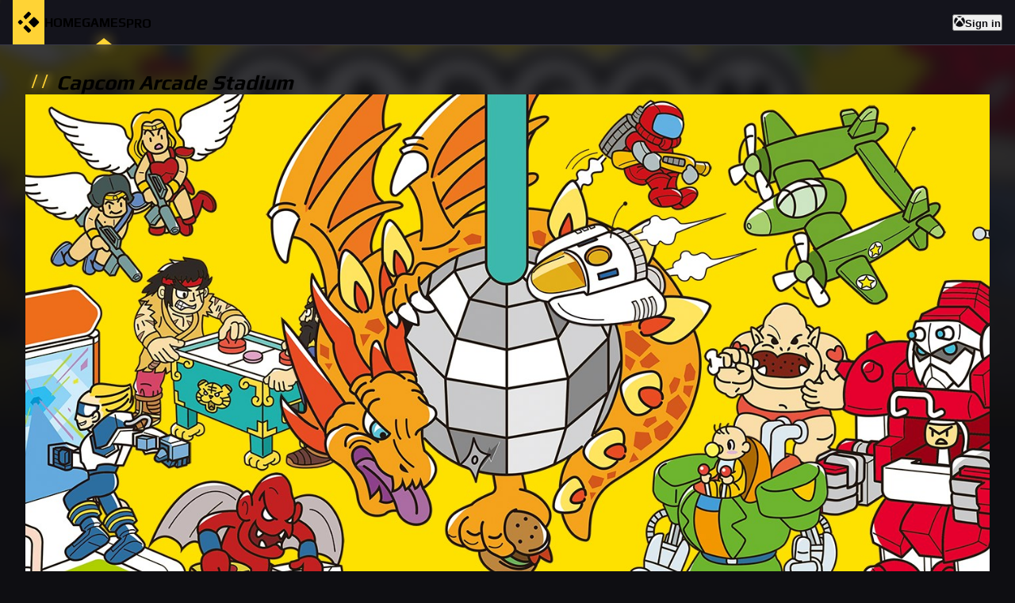

--- FILE ---
content_type: text/html; charset=utf-8
request_url: https://xboxreplay.net/games/capcom-arcade-stadium/1802600743
body_size: 10330
content:
<!DOCTYPE html><html lang="en" data-theme="dark"><head><meta charSet="utf-8"/><meta name="viewport" content="width=device-width"/><meta name="robots" content="index, follow"/><meta property="og:type" content="website"/><meta property="og:url" content="https://xboxreplay.net/games/capcom-arcade-stadium/1802600743"/><meta name="twitter:site" content="@xboxreplaynet"/><meta name="twitter:domain" content="xboxreplay.net"/><link rel="canonical" href="https://xboxreplay.net/games/capcom-arcade-stadium/1802600743"/><title>Capcom Arcade Stadium | Xbox Clips &amp; Screenshots</title><meta property="og:title" content="Capcom Arcade Stadium | Xbox Clips &amp; Screenshots"/><meta property="twitter:title" content="Capcom Arcade Stadium | Xbox Clips &amp; Screenshots"/><meta name="description" content="Capcom Arcade Stadium&#x27;s Xbox Clips &amp; Screenshots - Relive the Capcom classics!1943 -The Battle of Midway- comes as a free download!"/><meta property="og:description" content="Capcom Arcade Stadium&#x27;s Xbox Clips &amp; Screenshots - Relive the Capcom classics!1943 -The Battle of Midway- comes as a free download!"/><meta name="twitter:description" content="Capcom Arcade Stadium&#x27;s Xbox Clips &amp; Screenshots - Relive the Capcom classics!1943 -The Battle of Midway- comes as a free download!"/><meta property="og:image" content="https://store-images.s-microsoft.com/image/apps.42641.14064688663434162.b25e40b3-70cf-4504-84a7-584196cd5eac.2ed1e84e-4be3-4f65-988e-c63a800b15b3"/><meta property="og:image:type" content="image/png"/><meta name="twitter:image:src" content="https://store-images.s-microsoft.com/image/apps.42641.14064688663434162.b25e40b3-70cf-4504-84a7-584196cd5eac.2ed1e84e-4be3-4f65-988e-c63a800b15b3"/><meta name="twitter:card" content="summary_large_image"/><meta name="twitter:image:alt" content="Capcom Arcade Stadium | Xbox Clips &amp; Screenshots"/><meta property="og:image:alt" content="Capcom Arcade Stadium | Xbox Clips &amp; Screenshots"/><meta property="og:image:width" content="1920"/><meta property="og:image:height" content="1080"/><script type="application/ld+json">{"@context":"https://schema.org","@type":"Product","name":"Capcom Arcade Stadium","description":"Relive the Capcom classics!\r\n1943 -The Battle of Midway- comes as a free download!","url":"https://xboxreplay.net/games/capcom-arcade-stadium/1802600743","image":["https://store-images.s-microsoft.com/image/apps.42641.14064688663434162.b25e40b3-70cf-4504-84a7-584196cd5eac.2ed1e84e-4be3-4f65-988e-c63a800b15b3","https://store-images.s-microsoft.com/image/apps.64032.14064688663434162.b25e40b3-70cf-4504-84a7-584196cd5eac.cf9d2287-2f45-497a-a8c4-cc79953bb08f","https://store-images.s-microsoft.com/image/apps.34562.14064688663434162.b25e40b3-70cf-4504-84a7-584196cd5eac.4a75237d-3830-4960-8c5f-0c64f12b49f4","https://store-images.s-microsoft.com/image/apps.32469.14064688663434162.b25e40b3-70cf-4504-84a7-584196cd5eac.33cd9fb3-e53b-40ff-8867-d6f395d3c11b"],"releaseDate":"2021-05-25","brand":{"@type":"Brand","name":"CAPCOM CO., LTD.","url":"http://www.capcom.co.jp/"},"manufacturer":{"@type":"Organization","name":"CAPCOM CO., LTD."},"offers":{"@type":"Offer","url":"https://xboxreplay.net/games/capcom-arcade-stadium/1802600743","price":"0.00","priceCurrency":"USD","availability":"https://schema.org/InStock"}}</script><meta name="next-head-count" content="23"/><link rel="preload" href="https://bbjagduzqxqarxpgyerw.supabase.co/storage/v1/object/public/assets/app/build-20260102-HJ0Yw0MpfGtwgrGf/css/variables.d855bf14.min.css" as="style"/><link rel="stylesheet" href="https://bbjagduzqxqarxpgyerw.supabase.co/storage/v1/object/public/assets/app/build-20260102-HJ0Yw0MpfGtwgrGf/css/variables.d855bf14.min.css"/><link rel="preload" href="https://bbjagduzqxqarxpgyerw.supabase.co/storage/v1/object/public/assets/app/build-20260102-HJ0Yw0MpfGtwgrGf/css/antd.634c4215.min.css" as="style"/><link rel="stylesheet" href="https://bbjagduzqxqarxpgyerw.supabase.co/storage/v1/object/public/assets/app/build-20260102-HJ0Yw0MpfGtwgrGf/css/antd.634c4215.min.css"/><link rel="preload" href="/_next/static/media/1dcb4bb6f2068eb9-s.p.woff2" as="font" type="font/woff2" crossorigin="anonymous" data-next-font="size-adjust"/><link rel="preload" href="/_next/static/media/5ed273b77d2a1951-s.p.woff2" as="font" type="font/woff2" crossorigin="anonymous" data-next-font="size-adjust"/><link rel="preload" href="/_next/static/media/ed9cb87f7cefa820-s.p.woff2" as="font" type="font/woff2" crossorigin="anonymous" data-next-font="size-adjust"/><link rel="preload" href="/_next/static/media/c95d4fce0b415528-s.p.woff2" as="font" type="font/woff2" crossorigin="anonymous" data-next-font="size-adjust"/><link rel="preload" href="/_next/static/media/56b5d6ac638045ae-s.p.woff2" as="font" type="font/woff2" crossorigin="anonymous" data-next-font="size-adjust"/><link rel="preload" href="/_next/static/css/306632b28c0f4263.css" as="style"/><link rel="stylesheet" href="/_next/static/css/306632b28c0f4263.css" data-n-g=""/><link rel="preload" href="/_next/static/css/e776e1aac636afc0.css" as="style"/><link rel="stylesheet" href="/_next/static/css/e776e1aac636afc0.css" data-n-p=""/><noscript data-n-css=""></noscript><script defer="" nomodule="" src="/_next/static/chunks/polyfills-c67a75d1b6f99dc8.js"></script><script src="/_next/static/chunks/webpack-42df5568697f2739.js" defer=""></script><script src="/_next/static/chunks/framework-881f6addad437070.js" defer=""></script><script src="/_next/static/chunks/main-d0cb2cf41a90ddd1.js" defer=""></script><script src="/_next/static/chunks/pages/_app-0f650372e1bd112f.js" defer=""></script><script src="/_next/static/chunks/183-59993cd753438c58.js" defer=""></script><script src="/_next/static/chunks/39-5b6e1499e84acb31.js" defer=""></script><script src="/_next/static/chunks/299-348b1214b7fa9f64.js" defer=""></script><script src="/_next/static/chunks/937-372d97f7b127e555.js" defer=""></script><script src="/_next/static/chunks/424-acfb704b46ae370e.js" defer=""></script><script src="/_next/static/chunks/646-83dd24098cf383b7.js" defer=""></script><script src="/_next/static/chunks/662-37791becde354dbc.js" defer=""></script><script src="/_next/static/chunks/pages/games/%5Bslug%5D/%5Bid%5D-c7ff2b5510c61227.js" defer=""></script><script src="/_next/static/20260102-HJ0Yw0MpfGtwgrGf/_buildManifest.js" defer=""></script><script src="/_next/static/20260102-HJ0Yw0MpfGtwgrGf/_ssgManifest.js" defer=""></script></head><body><div id="__next"><div class="css-1edzabd xboxreplay-app"><div class="_app_content__C3i1S"><div class="" style="position:fixed;top:0;left:0;height:2px;background:transparent;z-index:99999999999;width:100%"><div class="" style="height:100%;background:#ffd335;transition:all 500ms ease;width:0%"><div style="box-shadow:0 0 10px #ffd335, 0 0 10px #ffd335;width:5%;opacity:1;position:absolute;height:100%;transition:all 500ms ease;transform:rotate(3deg) translate(0px, -4px);left:-10rem"></div></div></div><div class="header_header__w2BOs header_sticky___dN1_"><nav class="navigation_navigation__D9NRC"><ul class="__className_017788"><li style="background-color:#ffd335;padding-left:4px;padding-right:4px" class=""><a title="XboxReplay" class="navigation_link__q21Xe" href="/"><svg class="logo_animateOnHover__iVBas logo_logo__8gopG" version="1.2" xmlns="http://www.w3.org/2000/svg" viewBox="0 0 600 600" width="32" height="32"><path class="logo_elem_1__MfGGs" fill="black" d="m293.4 52.5c-3.7 1.8-17.5 15.1-57.1 54.7-55.3 55.5-54.3 54.3-54.3 63.6 0 6.9 2.7 10.3 29.8 37.5l26.7 26.7 58.3-58.2c39.5-39.4 59-59.6 60.3-62.3 2.3-4.9 2.4-10.3 0.4-15.3-2.1-5-41.6-44.7-47-47.3-5.5-2.6-11.1-2.4-17.1 0.6z"></path><path class="logo_elem_2__9ecvy" fill="black" d="m421 179.3c-2.7 0.8-17.5 15-63.4 60.7l-59.8 59.7 58.2 58.6c60.5 60.9 63.6 63.7 71.4 63.7 9.1 0 8 0.9 64.4-55.3 29.3-29.3 54.2-54.6 55.3-56.3 2.6-4.2 3.4-10.9 1.9-16.4-1.1-4.1-6.1-9.5-54.8-58.3-35.6-35.6-55.1-54.4-57.8-55.7-4.4-2.2-9.9-2.4-15.4-0.7z"></path><path class="logo_elem_3__xpXvo" fill="black" d="m211.4 391.2c-21.1 21.2-27.4 28.2-28.4 31.2-1.6 4.9-0.7 12.7 1.9 16.9 1.1 1.8 25.1 26.2 53.3 54.4 54 53.9 55.6 55.3 64.3 55.3 2.2 0 5.8-0.9 8-1.9 5.4-2.6 44.9-42.3 47-47.3 2-5 1.9-10.4-0.4-15.3-1.3-2.7-20.8-22.9-60.3-62.3l-58.3-58.2z"></path><path class="logo_elem_4__GsV7W" fill="black" d="m98.4 245c-2.4 1.2-12.5 10.6-25.1 23.3-18.4 18.4-21.3 21.8-22.3 25.7-1.5 5.5-0.7 12.2 1.9 16.4 1.1 1.7 11.3 12.4 22.8 23.7 16.9 16.8 21.6 20.9 24.8 21.8 12.1 3.3 15.1 1.4 46.1-30.1l25.6-26.2-27.3-27.1c-22.7-22.5-28.1-27.3-31.5-28.3-5.9-1.7-10.3-1.5-15 0.8z"></path></svg></a><i aria-hidden="true" class="navigation_dot__j_qdx" style="filter:drop-shadow(0 0 8px #ffd335);border-color:transparent transparent #ffd335 transparent"></i></li><li class=""><a title="Back to home" class="navigation_link__q21Xe" href="/"><span>Home</span></a><i aria-hidden="true" class="navigation_dot__j_qdx" style="filter:drop-shadow(0 0 8px #ffd335);border-color:transparent transparent #ffd335 transparent"></i></li><li class="navigation_active__QijmR"><a title="Browse games" class="navigation_link__q21Xe" href="/games"><span>Games</span></a><i aria-hidden="true" class="navigation_dot__j_qdx" style="filter:drop-shadow(0 0 8px #ffd335);border-color:transparent transparent #ffd335 transparent"></i></li><li class=""><a title="Pro Experience" class="navigation_link__q21Xe" href="/pro"><span class="xboxreplay-badge css-1edzabd"><span>PRO</span><sup data-show="true" style="filter:drop-shadow(0 0 8px #ffd335);right:-6px;top:-2px;background-color:#ffd335" class="xboxreplay-scroll-number xboxreplay-badge-dot"></sup></span></a><i aria-hidden="true" class="navigation_dot__j_qdx" style="filter:drop-shadow(0 0 8px #ffd335);border-color:transparent transparent #ffd335 transparent"></i></li><li style="margin-left:auto" class=""><button type="button" class="xboxreplay-btn css-1edzabd xboxreplay-btn-primary" style="color:#0e0e12"><div class="xboxreplay-flex css-1edzabd xboxreplay-flex-align-center xboxreplay-flex-justify-center" style="gap:8px"><svg class="" xmlns="http://www.w3.org/2000/svg" width="14" height="14" viewBox="0 0 512 512"><path fill="currentColor" d="M369.9 318.2c44.3 54.3 64.7 98.8 54.4 118.7-7.9 15.1-56.7 44.6-92.6 55.9-29.6 9.3-68.4 13.3-100.4 10.2-38.2-3.7-76.9-17.4-110.1-39C93.3 445.8 87 438.3 87 423.4c0-29.9 32.9-82.3 89.2-142.1 32-33.9 76.5-73.7 81.4-72.6 9.4 2.1 84.3 75.1 112.3 109.5zM188.6 143.8c-29.7-26.9-58.1-53.9-86.4-63.4-15.2-5.1-16.3-4.8-28.7 8.1-29.2 30.4-53.5 79.7-60.3 122.4-5.4 34.2-6.1 43.8-4.2 60.5 5.6 50.5 17.3 85.4 40.5 120.9 9.5 14.6 12.1 17.3 9.3 9.9-4.2-11-.3-37.5 9.5-64 14.3-39 53.9-112.9 120.3-194.4zm311.6 63.5C483.3 127.3 432.7 77 425.6 77c-7.3 0-24.2 6.5-36 13.9-23.3 14.5-41 31.4-64.3 52.8C367.7 197 427.5 283.1 448.2 346c6.8 20.7 9.7 41.1 7.4 52.3-1.7 8.5-1.7 8.5 1.4 4.6 6.1-7.7 19.9-31.3 25.4-43.5 7.4-16.2 15-40.2 18.6-58.7 4.3-22.5 3.9-70.8-.8-93.4zM141.3 43C189 40.5 251 77.5 255.6 78.4c.7.1 10.4-4.2 21.6-9.7 63.9-31.1 94-25.8 107.4-25.2-63.9-39.3-152.7-50-233.9-11.7-23.4 11.1-24 11.9-9.4 11.2z"></path></svg><strong class="navigation_signinText__SPyJG">Sign in</strong></div></button></li></ul></nav></div><div class="search_wrapper__uSYZr" style="box-shadow:0 6px 16px 0 rgba(0, 0, 0, 0.08),
      0 3px 6px -4px rgba(0, 0, 0, 0.12),
      0 9px 28px 8px rgba(0, 0, 0, 0.05);background-color:rgba(41, 41, 52, 80%)"><div class="search_container__k2zSW"><div class="player_wrapper__hvtWY"><div class="xboxreplay-row xboxreplay-row-center xboxreplay-row-middle css-196l4f6" style="margin-left:-4px;margin-right:-4px;row-gap:8px"><div style="padding-left:4px;padding-right:4px;flex:1 1 auto" class="xboxreplay-col css-196l4f6"><span class="xboxreplay-input-affix-wrapper player_input__OyMi3 css-196l4f6"><input name="gamertag" spellcheck="false" type="text" placeholder="Search for a player..." maxLength="15" class="xboxreplay-input css-196l4f6" value=""/><span class="xboxreplay-input-suffix"><span role="img" aria-label="search" tabindex="-1" class="anticon anticon-search player_icon__zCOf4"><svg viewBox="64 64 896 896" focusable="false" data-icon="search" width="1em" height="1em" fill="currentColor" aria-hidden="true"><path d="M909.6 854.5L649.9 594.8C690.2 542.7 712 479 712 412c0-80.2-31.3-155.4-87.9-212.1-56.6-56.7-132-87.9-212.1-87.9s-155.5 31.3-212.1 87.9C143.2 256.5 112 331.8 112 412c0 80.1 31.3 155.5 87.9 212.1C256.5 680.8 331.8 712 412 712c67 0 130.6-21.8 182.7-62l259.7 259.6a8.2 8.2 0 0011.6 0l43.6-43.5a8.2 8.2 0 000-11.6zM570.4 570.4C528 612.7 471.8 636 412 636s-116-23.3-158.4-65.6C211.3 528 188 471.8 188 412s23.3-116.1 65.6-158.4C296 211.3 352.2 188 412 188s116.1 23.2 158.4 65.6S636 352.2 636 412s-23.3 116.1-65.6 158.4z"></path></svg></span></span></span></div></div></div></div></div><main class="_app_main__ToiM4"><section class="wrapper_layout__AjDqP"><div class="xboxreplay-space css-1edzabd xboxreplay-space-vertical xboxreplay-space-gap-row-small xboxreplay-space-gap-col-small space_expand__2oDoZ"><div class="xboxreplay-space-item"><div class="xboxreplay-space css-1edzabd xboxreplay-space-vertical xboxreplay-space-gap-row-small xboxreplay-space-gap-col-small space_expand__2oDoZ"><div class="xboxreplay-space-item"><div class="xboxreplay-divider css-1edzabd xboxreplay-divider-horizontal xboxreplay-divider-with-text xboxreplay-divider-with-text-left xboxreplay-divider-no-default-orientation-margin-left divider_divider__ifddW divider_noMarginTop__LglcN" role="separator"><span class="xboxreplay-divider-inner-text" style="margin-left:0"><span class="divider_addonBefore__JGTh6" style="color:#ffd335;margin-left:8px;margin-right:8px;text-shadow:2px 0 10px #ffd335">//</span><span class="__className_017788 divider_container__nh54O"><h1>Capcom Arcade Stadium</h1></span></span></div></div><div class="xboxreplay-space-item"><div class="xboxreplay-row css-1edzabd" style="margin-left:-16px;margin-right:-16px;row-gap:32px"><div style="padding-left:16px;padding-right:16px" class="xboxreplay-col xboxreplay-col-xs-24 xboxreplay-col-sm-8 xboxreplay-col-xl-4 css-1edzabd"><div class="xboxreplay-card card_card__PRL8X card_noCardBody__5Kpb9 css-1edzabd"><div class="xboxreplay-card-cover"><div class="card_cover__LR76G card_formatPoster__Kw5zW"><img loading="lazy" src="https://bbjagduzqxqarxpgyerw.supabase.co/storage/v1/object/public/assets/images/games/placeholder-poster.png" alt="Capcom Arcade Stadium - Xbox Clips &amp; Screenshots" class="card_image__pqK6n"/></div></div><div class="xboxreplay-card-body"></div></div></div><div style="padding-left:16px;padding-right:16px" class="xboxreplay-col xboxreplay-col-xs-24 xboxreplay-col-sm-16 xboxreplay-col-xl-20 css-1edzabd"><div class="xboxreplay-space css-1edzabd xboxreplay-space-vertical xboxreplay-space-gap-row-large xboxreplay-space-gap-col-large"><div class="xboxreplay-space-item"><div><span class="xboxreplay-tag xboxreplay-tag-orange css-1edzabd" style="font-weight:600;font-size:14px;padding-top:4px;padding-bottom:4px;padding-left:8px;padding-right:8px">ESRB:T</span></div></div><div class="xboxreplay-space-item"><div class="twitch-live_container__2mtSW"><div class="twitch-live_twitchLive__fRA0a"><span role="img" aria-label="twitch" class="anticon anticon-twitch"><svg fill-rule="evenodd" viewBox="64 64 896 896" focusable="false" data-icon="twitch" width="1em" height="1em" fill="currentColor" aria-hidden="true"><path d="M166.13 112L114 251.17v556.46h191.2V912h104.4l104.23-104.4h156.5L879 599V112zm69.54 69.5H809.5v382.63L687.77 685.87H496.5L392.27 790.1V685.87h-156.6zM427 529.4h69.5V320.73H427zm191.17 0h69.53V320.73h-69.53z"></path></svg></span><strong>Live on Twitch:</strong></div><svg class="logo_animate__93Rgw logo_logo__8gopG" version="1.2" xmlns="http://www.w3.org/2000/svg" viewBox="0 0 600 600" width="36" height="36"><path class="logo_elem_1__MfGGs" fill="currentColor" d="m293.4 52.5c-3.7 1.8-17.5 15.1-57.1 54.7-55.3 55.5-54.3 54.3-54.3 63.6 0 6.9 2.7 10.3 29.8 37.5l26.7 26.7 58.3-58.2c39.5-39.4 59-59.6 60.3-62.3 2.3-4.9 2.4-10.3 0.4-15.3-2.1-5-41.6-44.7-47-47.3-5.5-2.6-11.1-2.4-17.1 0.6z"></path><path class="logo_elem_2__9ecvy" fill="currentColor" d="m421 179.3c-2.7 0.8-17.5 15-63.4 60.7l-59.8 59.7 58.2 58.6c60.5 60.9 63.6 63.7 71.4 63.7 9.1 0 8 0.9 64.4-55.3 29.3-29.3 54.2-54.6 55.3-56.3 2.6-4.2 3.4-10.9 1.9-16.4-1.1-4.1-6.1-9.5-54.8-58.3-35.6-35.6-55.1-54.4-57.8-55.7-4.4-2.2-9.9-2.4-15.4-0.7z"></path><path class="logo_elem_3__xpXvo" fill="currentColor" d="m211.4 391.2c-21.1 21.2-27.4 28.2-28.4 31.2-1.6 4.9-0.7 12.7 1.9 16.9 1.1 1.8 25.1 26.2 53.3 54.4 54 53.9 55.6 55.3 64.3 55.3 2.2 0 5.8-0.9 8-1.9 5.4-2.6 44.9-42.3 47-47.3 2-5 1.9-10.4-0.4-15.3-1.3-2.7-20.8-22.9-60.3-62.3l-58.3-58.2z"></path><path class="logo_elem_4__GsV7W" fill="currentColor" d="m98.4 245c-2.4 1.2-12.5 10.6-25.1 23.3-18.4 18.4-21.3 21.8-22.3 25.7-1.5 5.5-0.7 12.2 1.9 16.4 1.1 1.7 11.3 12.4 22.8 23.7 16.9 16.8 21.6 20.9 24.8 21.8 12.1 3.3 15.1 1.4 46.1-30.1l25.6-26.2-27.3-27.1c-22.7-22.5-28.1-27.3-31.5-28.3-5.9-1.7-10.3-1.5-15 0.8z"></path></svg></div></div><div class="xboxreplay-space-item"><ul style="padding-left:16px"><li><strong><span style="color:rgba(255, 255, 255, 0.65)">Publisher<!-- -->:<!-- --> </span><span>CAPCOM CO., LTD.</span></strong></li><li><strong><span style="color:rgba(255, 255, 255, 0.65)">Developer<!-- -->:<!-- --> </span><span>CAPCOM CO., LTD.</span></strong></li><li><strong><span style="color:rgba(255, 255, 255, 0.65)">Release date<!-- -->:<!-- --> </span><span>05/25/2021</span></strong></li></ul></div><div class="xboxreplay-space-item"><div class="xboxreplay-space css-1edzabd xboxreplay-space-horizontal xboxreplay-space-align-center xboxreplay-space-gap-row-small xboxreplay-space-gap-col-small"><div class="xboxreplay-space-item"><button type="button" class="xboxreplay-btn css-1edzabd xboxreplay-btn-default xboxreplay-btn-sm success_buy__8tzhQ"><span class="xboxreplay-btn-icon"><span role="img" aria-label="shopping-cart" class="anticon anticon-shopping-cart"><svg viewBox="0 0 1024 1024" focusable="false" data-icon="shopping-cart" width="1em" height="1em" fill="currentColor" aria-hidden="true"><path d="M922.9 701.9H327.4l29.9-60.9 496.8-.9c16.8 0 31.2-12 34.2-28.6l68.8-385.1c1.8-10.1-.9-20.5-7.5-28.4a34.99 34.99 0 00-26.6-12.5l-632-2.1-5.4-25.4c-3.4-16.2-18-28-34.6-28H96.5a35.3 35.3 0 100 70.6h125.9L246 312.8l58.1 281.3-74.8 122.1a34.96 34.96 0 00-3 36.8c6 11.9 18.1 19.4 31.5 19.4h62.8a102.43 102.43 0 00-20.6 61.7c0 56.6 46 102.6 102.6 102.6s102.6-46 102.6-102.6c0-22.3-7.4-44-20.6-61.7h161.1a102.43 102.43 0 00-20.6 61.7c0 56.6 46 102.6 102.6 102.6s102.6-46 102.6-102.6c0-22.3-7.4-44-20.6-61.7H923c19.4 0 35.3-15.8 35.3-35.3a35.42 35.42 0 00-35.4-35.2zM305.7 253l575.8 1.9-56.4 315.8-452.3.8L305.7 253zm96.9 612.7c-17.4 0-31.6-14.2-31.6-31.6 0-17.4 14.2-31.6 31.6-31.6s31.6 14.2 31.6 31.6a31.6 31.6 0 01-31.6 31.6zm325.1 0c-17.4 0-31.6-14.2-31.6-31.6 0-17.4 14.2-31.6 31.6-31.6s31.6 14.2 31.6 31.6a31.6 31.6 0 01-31.6 31.6z"></path></svg></span></span><span>Buy on Xbox.com</span></button></div></div></div><div class="xboxreplay-space-item"><div class="success_description__0IkL6 success_clamp__5amol"><p class="success_paragraph__asa3c">Relive the Capcom classics!
1943 -The Battle of Midway- comes as a free download!

Shooters, fighting, action—all your favorite genres in this exciting collection! Capcom Arcade Stadium brings back all the nostalgia of the arcade, while adding in new and exciting features you&#x27;ll wish you had back then!

Just Like the Good Old Days
From 3D-rendered arcade cabinets to scanline filters, there&#x27;s everything you need to recreate that arcade atmosphere. Fully customizable display settings let you craft your own personal experience and truly relive the glory days of arcade gaming.

Brand New Ways to Play
With gameplay rewind, speed adjustment, and the ability to save and load your game at any time, your old favorites will feel new all over again!
Every game has online leaderboard rankings, so you can see where you stack up against players all over the world!
Capcom Arcade Stadium, where retro appeal meets cutting-edge features for a fresh take on Capcom&#x27;s classics!

Included Title
1943 - The Battle of Midway -
Players: 1-2 Co-Op
Genre: Shooting
Versions: Japanese &amp; English
Note: Player numbers differ based on the game. Multiplayer gameplay is only available locally.

- While some titles are currently only purchasable in bundles, individual games will be made available for purchase in the future.</p></div></div><div class="xboxreplay-space-item"><button type="button" class="xboxreplay-btn css-1edzabd xboxreplay-btn-link success_ellipsisButton__mbOyG"><span class="xboxreplay-btn-icon"><div class="success_ellipsisIcon__YDWIK"><span role="img" aria-label="caret-down" class="anticon anticon-caret-down"><svg viewBox="0 0 1024 1024" focusable="false" data-icon="caret-down" width="1em" height="1em" fill="currentColor" aria-hidden="true"><path d="M840.4 300H183.6c-19.7 0-30.7 20.8-18.5 35l328.4 380.8c9.4 10.9 27.5 10.9 37 0L858.9 335c12.2-14.2 1.2-35-18.5-35z"></path></svg></span></div></span><span>Expand</span></button></div></div></div></div></div></div></div><div class="xboxreplay-space-item"><div class="xboxreplay-space css-1edzabd xboxreplay-space-vertical xboxreplay-space-gap-row-small xboxreplay-space-gap-col-small space_expand__2oDoZ"><div class="xboxreplay-space-item"><div class="xboxreplay-divider css-1edzabd xboxreplay-divider-horizontal xboxreplay-divider-with-text xboxreplay-divider-with-text-left xboxreplay-divider-no-default-orientation-margin-left divider_divider__ifddW" role="separator"><span class="xboxreplay-divider-inner-text" style="margin-left:0"><span class="divider_addonBefore__JGTh6" style="color:#ffd335;margin-left:8px;margin-right:8px;text-shadow:2px 0 10px #ffd335">//</span><span class="__className_017788 divider_container__nh54O"><h2>Recent captures</h2></span></span></div></div><div class="xboxreplay-space-item"><div class="render_container__Yu_iy" style="-webkit-mask-image:linear-gradient(to left, transparent 10%, #0e0e12 75%);mask-image:linear-gradient(to left, transparent 10%, #0e0e12 75%)"><div class="xboxreplay-row xboxreplay-row-start xboxreplay-row-middle css-1edzabd" style="margin-left:-8px;margin-right:-8px;row-gap:16px"><div style="padding-left:8px;padding-right:8px" class="xboxreplay-col xboxreplay-col-xs-24 xboxreplay-col-sm-12 xboxreplay-col-lg-6 css-1edzabd"><div class="item_item__zHtc0"><div class="xboxreplay-card card_card__D_Rmj css-1edzabd"><div class="xboxreplay-card-cover"><div class="card_cover__Mk9aH"><div class="card_wrapper__yhKQX"><img src="https://bbjagduzqxqarxpgyerw.supabase.co/storage/v1/object/public/assets/images/media/placeholder.png" alt="placeholder" class="card_placeholderImage__0TjVa"/><img loading="lazy" src="https://bbjagduzqxqarxpgyerw.supabase.co/storage/v1/object/public/assets/images/media/placeholder.png" alt="Loading... - Xbox Clips &amp; Screenshots" class="card_previewImage__rZZmd"/></div></div></div><div class="xboxreplay-card-body"><div class="xboxreplay-card-meta card_cardMeta__NeErk"><div class="xboxreplay-card-meta-detail"><div class="xboxreplay-card-meta-title"><div class="xboxreplay-skeleton xboxreplay-skeleton-active css-1edzabd"><div class="xboxreplay-skeleton-content"><ul class="xboxreplay-skeleton-paragraph card_skeletonTitleMeta__lJsHe"><li style="width:360px"></li></ul></div></div></div><div class="xboxreplay-card-meta-description"><div class="xboxreplay-skeleton xboxreplay-skeleton-active css-1edzabd"><div class="xboxreplay-skeleton-content"><ul class="xboxreplay-skeleton-paragraph card_skeletonSubTitleMeta__bmBpZ"><li style="width:160px"></li></ul></div></div></div></div></div></div></div></div></div><div style="padding-left:8px;padding-right:8px" class="xboxreplay-col xboxreplay-col-xs-24 xboxreplay-col-sm-12 xboxreplay-col-lg-6 css-1edzabd"><div class="item_item__zHtc0"><div class="xboxreplay-card card_card__D_Rmj css-1edzabd"><div class="xboxreplay-card-cover"><div class="card_cover__Mk9aH"><div class="card_wrapper__yhKQX"><img src="https://bbjagduzqxqarxpgyerw.supabase.co/storage/v1/object/public/assets/images/media/placeholder.png" alt="placeholder" class="card_placeholderImage__0TjVa"/><img loading="lazy" src="https://bbjagduzqxqarxpgyerw.supabase.co/storage/v1/object/public/assets/images/media/placeholder.png" alt="Loading... - Xbox Clips &amp; Screenshots" class="card_previewImage__rZZmd"/></div></div></div><div class="xboxreplay-card-body"><div class="xboxreplay-card-meta card_cardMeta__NeErk"><div class="xboxreplay-card-meta-detail"><div class="xboxreplay-card-meta-title"><div class="xboxreplay-skeleton xboxreplay-skeleton-active css-1edzabd"><div class="xboxreplay-skeleton-content"><ul class="xboxreplay-skeleton-paragraph card_skeletonTitleMeta__lJsHe"><li style="width:360px"></li></ul></div></div></div><div class="xboxreplay-card-meta-description"><div class="xboxreplay-skeleton xboxreplay-skeleton-active css-1edzabd"><div class="xboxreplay-skeleton-content"><ul class="xboxreplay-skeleton-paragraph card_skeletonSubTitleMeta__bmBpZ"><li style="width:160px"></li></ul></div></div></div></div></div></div></div></div></div><div style="padding-left:8px;padding-right:8px" class="xboxreplay-col xboxreplay-col-xs-24 xboxreplay-col-sm-12 xboxreplay-col-lg-6 css-1edzabd"><div class="item_item__zHtc0"><div class="xboxreplay-card card_card__D_Rmj css-1edzabd"><div class="xboxreplay-card-cover"><div class="card_cover__Mk9aH"><div class="card_wrapper__yhKQX"><img src="https://bbjagduzqxqarxpgyerw.supabase.co/storage/v1/object/public/assets/images/media/placeholder.png" alt="placeholder" class="card_placeholderImage__0TjVa"/><img loading="lazy" src="https://bbjagduzqxqarxpgyerw.supabase.co/storage/v1/object/public/assets/images/media/placeholder.png" alt="Loading... - Xbox Clips &amp; Screenshots" class="card_previewImage__rZZmd"/></div></div></div><div class="xboxreplay-card-body"><div class="xboxreplay-card-meta card_cardMeta__NeErk"><div class="xboxreplay-card-meta-detail"><div class="xboxreplay-card-meta-title"><div class="xboxreplay-skeleton xboxreplay-skeleton-active css-1edzabd"><div class="xboxreplay-skeleton-content"><ul class="xboxreplay-skeleton-paragraph card_skeletonTitleMeta__lJsHe"><li style="width:360px"></li></ul></div></div></div><div class="xboxreplay-card-meta-description"><div class="xboxreplay-skeleton xboxreplay-skeleton-active css-1edzabd"><div class="xboxreplay-skeleton-content"><ul class="xboxreplay-skeleton-paragraph card_skeletonSubTitleMeta__bmBpZ"><li style="width:160px"></li></ul></div></div></div></div></div></div></div></div></div><div style="padding-left:8px;padding-right:8px" class="xboxreplay-col xboxreplay-col-xs-24 xboxreplay-col-sm-12 xboxreplay-col-lg-6 css-1edzabd"><div class="item_item__zHtc0"><div class="xboxreplay-card card_card__D_Rmj css-1edzabd"><div class="xboxreplay-card-cover"><div class="card_cover__Mk9aH"><div class="card_wrapper__yhKQX"><img src="https://bbjagduzqxqarxpgyerw.supabase.co/storage/v1/object/public/assets/images/media/placeholder.png" alt="placeholder" class="card_placeholderImage__0TjVa"/><img loading="lazy" src="https://bbjagduzqxqarxpgyerw.supabase.co/storage/v1/object/public/assets/images/media/placeholder.png" alt="Loading... - Xbox Clips &amp; Screenshots" class="card_previewImage__rZZmd"/></div></div></div><div class="xboxreplay-card-body"><div class="xboxreplay-card-meta card_cardMeta__NeErk"><div class="xboxreplay-card-meta-detail"><div class="xboxreplay-card-meta-title"><div class="xboxreplay-skeleton xboxreplay-skeleton-active css-1edzabd"><div class="xboxreplay-skeleton-content"><ul class="xboxreplay-skeleton-paragraph card_skeletonTitleMeta__lJsHe"><li style="width:360px"></li></ul></div></div></div><div class="xboxreplay-card-meta-description"><div class="xboxreplay-skeleton xboxreplay-skeleton-active css-1edzabd"><div class="xboxreplay-skeleton-content"><ul class="xboxreplay-skeleton-paragraph card_skeletonSubTitleMeta__bmBpZ"><li style="width:160px"></li></ul></div></div></div></div></div></div></div></div></div></div></div></div></div></div><div class="xboxreplay-space-item"><div data-type="responsive" data-slot="4597740077" class="ads_container__lWC42 ads_type__responsive__3ZkPQ ads_margin__top_small__2tb0l"><ins data-ad-client="ca-pub-4393494730020201" data-ad-slot="4597740077" class="adsbygoogle ads_ad__0dR_U"></ins></div></div></div></section></main><footer class="footer_footer__mQF6i"><div class="footer_container__UNIu_"><div class="xboxreplay-flex css-1edzabd xboxreplay-flex-align-stretch xboxreplay-flex-vertical"><div class="xboxreplay-flex css-1edzabd xboxreplay-flex-align-center" style="gap:8px"><svg class="logo_logo__8gopG" version="1.2" xmlns="http://www.w3.org/2000/svg" viewBox="0 0 600 600" width="32" height="32"><path class="logo_elem_1__MfGGs" fill="currentColor" d="m293.4 52.5c-3.7 1.8-17.5 15.1-57.1 54.7-55.3 55.5-54.3 54.3-54.3 63.6 0 6.9 2.7 10.3 29.8 37.5l26.7 26.7 58.3-58.2c39.5-39.4 59-59.6 60.3-62.3 2.3-4.9 2.4-10.3 0.4-15.3-2.1-5-41.6-44.7-47-47.3-5.5-2.6-11.1-2.4-17.1 0.6z"></path><path class="logo_elem_2__9ecvy" fill="currentColor" d="m421 179.3c-2.7 0.8-17.5 15-63.4 60.7l-59.8 59.7 58.2 58.6c60.5 60.9 63.6 63.7 71.4 63.7 9.1 0 8 0.9 64.4-55.3 29.3-29.3 54.2-54.6 55.3-56.3 2.6-4.2 3.4-10.9 1.9-16.4-1.1-4.1-6.1-9.5-54.8-58.3-35.6-35.6-55.1-54.4-57.8-55.7-4.4-2.2-9.9-2.4-15.4-0.7z"></path><path class="logo_elem_3__xpXvo" fill="currentColor" d="m211.4 391.2c-21.1 21.2-27.4 28.2-28.4 31.2-1.6 4.9-0.7 12.7 1.9 16.9 1.1 1.8 25.1 26.2 53.3 54.4 54 53.9 55.6 55.3 64.3 55.3 2.2 0 5.8-0.9 8-1.9 5.4-2.6 44.9-42.3 47-47.3 2-5 1.9-10.4-0.4-15.3-1.3-2.7-20.8-22.9-60.3-62.3l-58.3-58.2z"></path><path class="logo_elem_4__GsV7W" fill="currentColor" d="m98.4 245c-2.4 1.2-12.5 10.6-25.1 23.3-18.4 18.4-21.3 21.8-22.3 25.7-1.5 5.5-0.7 12.2 1.9 16.4 1.1 1.7 11.3 12.4 22.8 23.7 16.9 16.8 21.6 20.9 24.8 21.8 12.1 3.3 15.1 1.4 46.1-30.1l25.6-26.2-27.3-27.1c-22.7-22.5-28.1-27.3-31.5-28.3-5.9-1.7-10.3-1.5-15 0.8z"></path></svg><strong class="footer_name__YkyiJ">XboxReplay</strong></div><div class="footer_info__hh4mt"><p>Quickly access and download your beloved Xbox captures, clips, and screenshots, all neatly organized in a central hub for effortless retrieval of your cherished gaming moments.</p><br/><br/><p>XboxReplay<!-- --> is an independent website and is not affiliated with Microsoft Corporation or Xbox in any way. All Xbox-related logos, trademarks, and images are the property of their respective owners.</p><div class="xboxreplay-divider css-1edzabd xboxreplay-divider-horizontal footer_divider__7jTfq" role="separator"></div><p>XboxReplay<!-- --> © <!-- -->2026<!-- --> — All your Xbox captures in one place.<br/>Made with love by<!-- --> <a title="Zeny IC&#x27;s profile" href="/player/zeny-ic">Zeny IC</a>.</p></div><div class="xboxreplay-divider css-1edzabd xboxreplay-divider-horizontal footer_divider__7jTfq" role="separator"></div><div class="xboxreplay-flex css-1edzabd xboxreplay-flex-align-center" style="gap:8px"><a href="https://xboxreplay.net/redirect/discord" class="footer_socialLink__rZu0B" target="_blank" rel="noopener noreferrer" title="XboxReplay - Discord"><svg class="" xmlns="http://www.w3.org/2000/svg" width="26" height="26" viewBox="0 0 640 512"><path fill="currentColor" d="M524.531 69.836a1.5 1.5 0 0 0-.764-.7A485.065 485.065 0 0 0 404.081 32.03a1.816 1.816 0 0 0-1.923.91 337.461 337.461 0 0 0-14.9 30.6 447.848 447.848 0 0 0-134.426 0 309.541 309.541 0 0 0-15.135-30.6 1.89 1.89 0 0 0-1.924-.91 483.689 483.689 0 0 0-119.688 37.107 1.712 1.712 0 0 0-.788.676C39.068 183.651 18.186 294.69 28.43 404.354a2.016 2.016 0 0 0 .765 1.375 487.666 487.666 0 0 0 146.825 74.189 1.9 1.9 0 0 0 2.063-.676A348.2 348.2 0 0 0 208.12 430.4a1.86 1.86 0 0 0-1.019-2.588 321.173 321.173 0 0 1-45.868-21.853 1.885 1.885 0 0 1-.185-3.126 251.047 251.047 0 0 0 9.109-7.137 1.819 1.819 0 0 1 1.9-.256c96.229 43.917 200.41 43.917 295.5 0a1.812 1.812 0 0 1 1.924.233 234.533 234.533 0 0 0 9.132 7.16 1.884 1.884 0 0 1-.162 3.126 301.407 301.407 0 0 1-45.89 21.83 1.875 1.875 0 0 0-1 2.611 391.055 391.055 0 0 0 30.014 48.815 1.864 1.864 0 0 0 2.063.7A486.048 486.048 0 0 0 610.7 405.729a1.882 1.882 0 0 0 .765-1.352c12.264-126.783-20.532-236.912-86.934-334.541ZM222.491 337.58c-28.972 0-52.844-26.587-52.844-59.239s23.409-59.241 52.844-59.241c29.665 0 53.306 26.82 52.843 59.239 0 32.654-23.41 59.241-52.843 59.241Zm195.38 0c-28.971 0-52.843-26.587-52.843-59.239s23.409-59.241 52.843-59.241c29.667 0 53.307 26.82 52.844 59.239 0 32.654-23.177 59.241-52.844 59.241Z"></path></svg></a><div class="xboxreplay-divider css-1edzabd xboxreplay-divider-vertical" role="separator"></div><a href="https://xboxreplay.net/redirect/twitter" class="footer_socialLink__rZu0B" target="_blank" rel="noopener noreferrer" title="XboxReplay - X (Formerly Twitter)"><svg class="" xmlns="http://www.w3.org/2000/svg" width="20" height="20" viewBox="0 0 512 512"><path fill="currentColor" d="M389.2 48h70.6L305.6 224.2 487 464H345L233.7 318.6 106.5 464H35.8l164.9-188.5L26.8 48h145.6l100.5 132.9L389.2 48zm-24.8 373.8h39.1L151.1 88h-42l255.3 333.8z"></path></svg></a><div class="xboxreplay-divider css-1edzabd xboxreplay-divider-vertical" role="separator"></div><a href="https://xboxreplay.net/redirect/github" class="footer_socialLink__rZu0B" target="_blank" rel="noopener noreferrer" title="XboxReplay - GitHub"><svg class="" xmlns="http://www.w3.org/2000/svg" width="20" height="20" viewBox="0 0 496 512"><path fill="currentColor" d="M165.9 397.4c0 2-2.3 3.6-5.2 3.6-3.3.3-5.6-1.3-5.6-3.6 0-2 2.3-3.6 5.2-3.6 3-.3 5.6 1.3 5.6 3.6zm-31.1-4.5c-.7 2 1.3 4.3 4.3 4.9 2.6 1 5.6 0 6.2-2s-1.3-4.3-4.3-5.2c-2.6-.7-5.5.3-6.2 2.3zm44.2-1.7c-2.9.7-4.9 2.6-4.6 4.9.3 2 2.9 3.3 5.9 2.6 2.9-.7 4.9-2.6 4.6-4.6-.3-1.9-3-3.2-5.9-2.9zM244.8 8C106.1 8 0 113.3 0 252c0 110.9 69.8 205.8 169.5 239.2 12.8 2.3 17.3-5.6 17.3-12.1 0-6.2-.3-40.4-.3-61.4 0 0-70 15-84.7-29.8 0 0-11.4-29.1-27.8-36.6 0 0-22.9-15.7 1.6-15.4 0 0 24.9 2 38.6 25.8 21.9 38.6 58.6 27.5 72.9 20.9 2.3-16 8.8-27.1 16-33.7-55.9-6.2-112.3-14.3-112.3-110.5 0-27.5 7.6-41.3 23.6-58.9-2.6-6.5-11.1-33.3 2.6-67.9 20.9-6.5 69 27 69 27 20-5.6 41.5-8.5 62.8-8.5s42.8 2.9 62.8 8.5c0 0 48.1-33.6 69-27 13.7 34.7 5.2 61.4 2.6 67.9 16 17.7 25.8 31.5 25.8 58.9 0 96.5-58.9 104.2-114.8 110.5 9.2 7.9 17 22.9 17 46.4 0 33.7-.3 75.4-.3 83.6 0 6.5 4.6 14.4 17.3 12.1C428.2 457.8 496 362.9 496 252 496 113.3 383.5 8 244.8 8zM97.2 352.9c-1.3 1-1 3.3.7 5.2 1.6 1.6 3.9 2.3 5.2 1 1.3-1 1-3.3-.7-5.2-1.6-1.6-3.9-2.3-5.2-1zm-10.8-8.1c-.7 1.3.3 2.9 2.3 3.9 1.6 1 3.6.7 4.3-.7.7-1.3-.3-2.9-2.3-3.9-2-.6-3.6-.3-4.3.7zm32.4 35.6c-1.6 1.3-1 4.3 1.3 6.2 2.3 2.3 5.2 2.6 6.5 1 1.3-1.3.7-4.3-1.3-6.2-2.2-2.3-5.2-2.6-6.5-1zm-11.4-14.7c-1.6 1-1.6 3.6 0 5.9 1.6 2.3 4.3 3.3 5.6 2.3 1.6-1.3 1.6-3.9 0-6.2-1.4-2.3-4-3.3-5.6-2z"></path></svg></a><div class="xboxreplay-divider css-1edzabd xboxreplay-divider-vertical" role="separator"></div><a href="https://xboxreplay.net/redirect/tiktok" class="footer_socialLink__rZu0B" target="_blank" rel="noopener noreferrer" title="XboxReplay - TikTok"><svg class="" xmlns="http://www.w3.org/2000/svg" width="20" height="20" viewBox="0 0 448 512"><path fill="currentColor" d="M448 209.91a210.06 210.06 0 0 1-122.77-39.25v178.72A162.55 162.55 0 1 1 185 188.31v89.89a74.62 74.62 0 1 0 52.23 71.18V0h88a121.18 121.18 0 0 0 1.86 22.17A122.18 122.18 0 0 0 381 102.39a121.43 121.43 0 0 0 67 20.14Z"></path></svg></a><div class="footer_switch__QwFBN"><div class="xboxreplay-flex css-1edzabd" style="gap:16px"><span>Dark theme</span><button type="button" role="switch" aria-checked="true" class="xboxreplay-switch css-1edzabd xboxreplay-switch-checked"><div class="xboxreplay-switch-handle"></div><span class="xboxreplay-switch-inner"><span class="xboxreplay-switch-inner-checked"></span><span class="xboxreplay-switch-inner-unchecked"></span></span></button></div></div></div><div class="xboxreplay-divider css-1edzabd xboxreplay-divider-horizontal footer_divider__7jTfq" role="separator"></div><div class="footer_bottom__tQEWJ xboxreplay-flex css-1edzabd xboxreplay-flex-align-center xboxreplay-flex-justify-center" style="gap:8px"><a title="Terms of Use" href="/terms-of-use">Terms of Use</a><div class="xboxreplay-divider css-1edzabd xboxreplay-divider-vertical" role="separator"></div><a title="Privacy Policy" href="/privacy-policy">Privacy Policy</a><div class="xboxreplay-divider css-1edzabd xboxreplay-divider-vertical" role="separator"></div><a title="Privacy Policy" href="/developer"><strong>Public API</strong></a></div></div></div></footer></div><div class="background-image_wrapper__UoJya"><div class="background-image_image__Ftz4c background-image_image__loading__ABknk" style="filter:blur(10px)"></div></div></div></div><script id="__NEXT_DATA__" type="application/json">{"props":{"pageProps":{"theme":"dark","session":null,"game":{"data":{"data":{"id":1802600743,"title":"Capcom Arcade Stadium","slug":"capcom-arcade-stadium","resource_uri":"https://api.v2.xboxreplay.net/games/1802600743","description":"Relive the Capcom classics!\r\n1943 -The Battle of Midway- comes as a free download!\r\n\r\nShooters, fighting, action—all your favorite genres in this exciting collection! Capcom Arcade Stadium brings back all the nostalgia of the arcade, while adding in new and exciting features you'll wish you had back then!\r\n\r\nJust Like the Good Old Days\r\nFrom 3D-rendered arcade cabinets to scanline filters, there's everything you need to recreate that arcade atmosphere. Fully customizable display settings let you craft your own personal experience and truly relive the glory days of arcade gaming.\r\n\r\nBrand New Ways to Play\r\nWith gameplay rewind, speed adjustment, and the ability to save and load your game at any time, your old favorites will feel new all over again!\r\nEvery game has online leaderboard rankings, so you can see where you stack up against players all over the world!\r\nCapcom Arcade Stadium, where retro appeal meets cutting-edge features for a fresh take on Capcom's classics!\r\n\r\nIncluded Title\r\n1943 - The Battle of Midway -\r\nPlayers: 1-2 Co-Op\r\nGenre: Shooting\r\nVersions: Japanese \u0026 English\r\nNote: Player numbers differ based on the game. Multiplayer gameplay is only available locally.\r\n\r\n- While some titles are currently only purchasable in bundles, individual games will be made available for purchase in the future.","short_description":"Relive the Capcom classics!\r\n1943 -The Battle of Midway- comes as a free download!","image_urls":{"hero":"https://store-images.s-microsoft.com/image/apps.42641.14064688663434162.b25e40b3-70cf-4504-84a7-584196cd5eac.2ed1e84e-4be3-4f65-988e-c63a800b15b3","poster":"https://store-images.s-microsoft.com/image/apps.64032.14064688663434162.b25e40b3-70cf-4504-84a7-584196cd5eac.cf9d2287-2f45-497a-a8c4-cc79953bb08f","box_art":"https://store-images.s-microsoft.com/image/apps.34562.14064688663434162.b25e40b3-70cf-4504-84a7-584196cd5eac.4a75237d-3830-4960-8c5f-0c64f12b49f4","square_art":"https://store-images.s-microsoft.com/image/apps.32469.14064688663434162.b25e40b3-70cf-4504-84a7-584196cd5eac.33cd9fb3-e53b-40ff-8867-d6f395d3c11b"},"attributes":{"features":{"gamepass":false,"streamable":false},"platforms":["xbox_one","xbox_series"],"capabilities":["xbl_local_coop","xbl_local_multiplayer","broadcast_support","single_player","xbl_achievements","xbl_clubs","xbox_live"]},"properties":{"marketplace":{"product_id":"9N7PQ80B145R","developer":"CAPCOM CO., LTD.","publisher":"CAPCOM CO., LTD.","website_url":"http://www.capcom.co.jp/","minimum_user_age":16,"release_date":"2021-05-25T00:00:00.000Z","ratings":["COB-AU:M","CERO:B","CSRR:PG15","GCAM:16","PCBP:16","USK:12","GRB:12","DJCTQ:14","ESRB:T","PEGI:16","IARC:16","CCC:14","Microsoft:16"],"prices":[{"value":0,"currency":"USD"}]}},"synchronized_at":"2026-01-17T02:34:14.818Z"},"additional":{"resources":{"gameclips":{"resource_uri":"https://api.v2.xboxreplay.net/media/games/1802600743/gameclips"},"screenshots":{"resource_uri":"https://api.v2.xboxreplay.net/media/games/1802600743/screenshots"}}},"extra":{"viewer":{"id":null,"authenticated":false}}}}},"__N_SSP":true},"page":"/games/[slug]/[id]","query":{"slug":"capcom-arcade-stadium","id":"1802600743"},"buildId":"20260102-HJ0Yw0MpfGtwgrGf","isFallback":false,"isExperimentalCompile":true,"gssp":true,"appGip":true,"scriptLoader":[]}</script></body></html>

--- FILE ---
content_type: text/html; charset=utf-8
request_url: https://www.google.com/recaptcha/api2/aframe
body_size: 268
content:
<!DOCTYPE HTML><html><head><meta http-equiv="content-type" content="text/html; charset=UTF-8"></head><body><script nonce="ODr1fMQabWqyPLq8YaxSGQ">/** Anti-fraud and anti-abuse applications only. See google.com/recaptcha */ try{var clients={'sodar':'https://pagead2.googlesyndication.com/pagead/sodar?'};window.addEventListener("message",function(a){try{if(a.source===window.parent){var b=JSON.parse(a.data);var c=clients[b['id']];if(c){var d=document.createElement('img');d.src=c+b['params']+'&rc='+(localStorage.getItem("rc::a")?sessionStorage.getItem("rc::b"):"");window.document.body.appendChild(d);sessionStorage.setItem("rc::e",parseInt(sessionStorage.getItem("rc::e")||0)+1);localStorage.setItem("rc::h",'1768837065829');}}}catch(b){}});window.parent.postMessage("_grecaptcha_ready", "*");}catch(b){}</script></body></html>

--- FILE ---
content_type: text/css
request_url: https://bbjagduzqxqarxpgyerw.supabase.co/storage/v1/object/public/assets/app/build-20260102-HJ0Yw0MpfGtwgrGf/css/variables.d855bf14.min.css
body_size: 1768
content:
:root{--color-primary: #ffd335;--color-success: #49aa19;--color-warning: #d89614;--color-error: #ff7875;--color-info: #1668dc;--color-link: #ffd335;--color-text-base: #fff;--color-bg-base: #0e0e12;--font-family: '__Titillium_Web_d18269', '__Titillium_Web_Fallback_d18269';--font-family-code: 'SFMono-Regular', Consolas, 'Liberation Mono', Menlo, Courier, monospace;--font-size: 14px;--border-radius: 6px;--color-link-hover: #ffd335c9;--color-link-active: #ffd335d9;--color-bg-container: #14141c;--color-text: rgba(255, 255, 255, 0.85);--color-text-secondary: rgba(255, 255, 255, 0.65);--color-text-tertiary: rgba(255, 255, 255, 0.45);--color-text-quaternary: rgba(255, 255, 255, 0.25);--color-fill: rgba(255, 255, 255, 0.18);--color-fill-secondary: rgba(255, 255, 255, 0.12);--color-fill-tertiary: rgba(255, 255, 255, 0.08);--color-fill-quaternary: rgba(255, 255, 255, 0.04);--color-bg-layout: #0e0e12;--color-bg-elevated: #292934;--color-bg-spotlight: #48485d;--color-bg-blur: rgba(255, 255, 255, 0.04);--color-border: #48485d;--color-border-secondary: #383848;--color-primary-bg: #2c2514;--color-primary-bg-hover: #453a18;--color-primary-border: #5b4d1e;--color-primary-border-hover: #7e6a23;--color-primary-hover: #e8cd57;--color-primary-active: #ad9029;--color-primary-text-hover: #e8cd57;--color-primary-text: #dcb630;--color-primary-text-active: #ad9029;--color-success-bg: #162312;--color-success-bg-hover: #1d3712;--color-success-border: #274916;--color-success-border-hover: #306317;--color-success-hover: #306317;--color-success-active: #3c8618;--color-success-text-hover: #6abe39;--color-success-text: #49aa19;--color-success-text-active: #3c8618;--color-error-bg: #2c1b1c;--color-error-bg-hover: #452526;--color-error-border: #5b3231;--color-error-border-hover: #7e4140;--color-error-hover: #e89590;--color-error-active: #ad5553;--color-error-text-hover: #e89590;--color-error-text: #dc6966;--color-error-text-active: #ad5553;--color-warning-bg: #2b2111;--color-warning-bg-hover: #443111;--color-warning-border: #594214;--color-warning-border-hover: #7c5914;--color-warning-hover: #7c5914;--color-warning-active: #aa7714;--color-warning-text-hover: #e8b339;--color-warning-text: #d89614;--color-warning-text-active: #aa7714;--color-info-bg: #111a2c;--color-info-bg-hover: #112545;--color-info-border: #15325b;--color-info-border-hover: #15417e;--color-info-hover: #15417e;--color-info-active: #1554ad;--color-info-text-hover: #3c89e8;--color-info-text: #1668dc;--color-info-text-active: #1554ad;--color-bg-mask: rgba(0, 0, 0, 0.45);--color-white: #fff;--font-size-sm: 12px;--font-size-lg: 16px;--font-size-xl: 20px;--font-size-heading-1: 38px;--font-size-heading-2: 30px;--font-size-heading-3: 24px;--font-size-heading-4: 20px;--font-size-heading-5: 16px;--border-radius-xs: 2px;--border-radius-sm: 4px;--border-radius-lg: 8px;--border-radius-outer: 4px;--color-fill-content: rgba(255, 255, 255, 0.12);--color-fill-content-hover: rgba(255, 255, 255, 0.18);--color-fill-alter: rgba(255, 255, 255, 0.04);--color-bg-container-disabled: rgba(255, 255, 255, 0.08);--color-border-bg: #14141c;--color-split: rgba(200, 200, 248, 0.2);--color-text-placeholder: rgba(255, 255, 255, 0.25);--color-text-disabled: rgba(255, 255, 255, 0.25);--color-text-heading: rgba(255, 255, 255, 0.85);--color-text-label: rgba(255, 255, 255, 0.65);--color-text-description: rgba(255, 255, 255, 0.45);--color-text-light-solid: #fff;--color-highlight: #dc6966;--color-bg-text-hover: rgba(255, 255, 255, 0.12);--color-bg-text-active: rgba(255, 255, 255, 0.18);--color-icon: rgba(255, 255, 255, 0.45);--color-icon-hover: rgba(255, 255, 255, 0.85);--color-error-outline: rgba(238, 84, 28, 0.11);--color-warning-outline: rgba(79, 53, 0, 0.39);--font-size-icon: 12px;--font-weight-strong: 600px;--padding-xxs: 4px;--padding-xs: 8px;--padding-sm: 12px;--padding: 16px;--padding-md: 20px;--padding-lg: 24px;--padding-xl: 32px;--padding-content-horizontal-lg: 24px;--padding-content-vertical-lg: 16px;--padding-content-horizontal: 16px;--padding-content-vertical: 12px;--padding-content-horizontal-sm: 16px;--padding-content-vertical-sm: 8px;--margin-xxs: 4px;--margin-xs: 8px;--margin-sm: 12px;--margin: 16px;--margin-md: 20px;--margin-lg: 24px;--margin-xl: 32px;--margin-xxl: 48px;--box-shadow: 0 6px 16px 0 rgba(0, 0, 0, 0.08), 0 3px 6px -4px rgba(0, 0, 0, 0.12), 0 9px 28px 8px rgba(0, 0, 0, 0.05);--box-shadow-secondary: 0 6px 16px 0 rgba(0, 0, 0, 0.08), 0 3px 6px -4px rgba(0, 0, 0, 0.12), 0 9px 28px 8px rgba(0, 0, 0, 0.05);--box-shadow-tertiary: 0 1px 2px 0 rgba(0, 0, 0, 0.03), 0 1px 6px -1px rgba(0, 0, 0, 0.02), 0 2px 4px 0 rgba(0, 0, 0, 0.02);--box-shadow-popover-arrow: 2px 2px 5px rgba(0, 0, 0, 0.05);--box-shadow-card: 0 1px 2px -2px rgba(0, 0, 0, 0.16), 0 3px 6px 0 rgba(0, 0, 0, 0.12), 0 5px 12px 4px rgba(0, 0, 0, 0.09);--box-shadow-drawer-right: -6px 0 16px 0 rgba(0, 0, 0, 0.08), -3px 0 6px -4px rgba(0, 0, 0, 0.12), -9px 0 28px 8px rgba(0, 0, 0, 0.05);--box-shadow-drawer-left: 6px 0 16px 0 rgba(0, 0, 0, 0.08), 3px 0 6px -4px rgba(0, 0, 0, 0.12), 9px 0 28px 8px rgba(0, 0, 0, 0.05);--box-shadow-drawer-up: 0 6px 16px 0 rgba(0, 0, 0, 0.08), 0 3px 6px -4px rgba(0, 0, 0, 0.12), 0 9px 28px 8px rgba(0, 0, 0, 0.05);--box-shadow-drawer-down: 0 -6px 16px 0 rgba(0, 0, 0, 0.08), 0 -3px 6px -4px rgba(0, 0, 0, 0.12), 0 -9px 28px 8px rgba(0, 0, 0, 0.05);--box-shadow-tabs-overflow-left: inset 10px 0 8px -8px rgba(0, 0, 0, 0.08);--box-shadow-tabs-overflow-right: inset -10px 0 8px -8px rgba(0, 0, 0, 0.08);--box-shadow-tabs-overflow-top: inset 0 10px 8px -8px rgba(0, 0, 0, 0.08);--box-shadow-tabs-overflow-bottom: inset 0 -10px 8px -8px rgba(0, 0, 0, 0.08);}html[data-theme='light']{--color-primary: #228B22;--color-success: #52c41a;--color-warning: #faad14;--color-error: #ff4d4f;--color-info: #1677ff;--color-link: #228B22;--color-text-base: #000;--color-bg-base: #fff;--font-family: '__Titillium_Web_d18269', '__Titillium_Web_Fallback_d18269';--font-family-code: 'SFMono-Regular', Consolas, 'Liberation Mono', Menlo, Courier, monospace;--font-size: 14px;--border-radius: 6px;--color-text: rgba(0, 0, 0, 0.88);--color-text-secondary: rgba(0, 0, 0, 0.65);--color-text-tertiary: rgba(0, 0, 0, 0.45);--color-text-quaternary: rgba(0, 0, 0, 0.25);--color-fill: rgba(0, 0, 0, 0.15);--color-fill-secondary: rgba(0, 0, 0, 0.06);--color-fill-tertiary: rgba(0, 0, 0, 0.04);--color-fill-quaternary: rgba(0, 0, 0, 0.02);--color-bg-layout: #f5f5f5;--color-bg-container: #ffffff;--color-bg-elevated: #ffffff;--color-bg-spotlight: rgba(0, 0, 0, 0.85);--color-bg-blur: transparent;--color-border: #d9d9d9;--color-border-secondary: #f0f0f0;--color-primary-bg: #c2ccc0;--color-primary-bg-hover: #abbfa8;--color-primary-border: #86b381;--color-primary-border-hover: #62a65d;--color-primary-hover: #40993d;--color-primary-active: #136616;--color-primary-text-hover: #40993d;--color-primary-text: #228b22;--color-primary-text-active: #136616;--color-success-bg: #f6ffed;--color-success-bg-hover: #d9f7be;--color-success-border: #b7eb8f;--color-success-border-hover: #95de64;--color-success-hover: #95de64;--color-success-active: #389e0d;--color-success-text-hover: #73d13d;--color-success-text: #52c41a;--color-success-text-active: #389e0d;--color-error-bg: #fff2f0;--color-error-bg-hover: #fff1f0;--color-error-border: #ffccc7;--color-error-border-hover: #ffa39e;--color-error-hover: #ff7875;--color-error-active: #d9363e;--color-error-text-hover: #ff7875;--color-error-text: #ff4d4f;--color-error-text-active: #d9363e;--color-warning-bg: #fffbe6;--color-warning-bg-hover: #fff1b8;--color-warning-border: #ffe58f;--color-warning-border-hover: #ffd666;--color-warning-hover: #ffd666;--color-warning-active: #d48806;--color-warning-text-hover: #ffc53d;--color-warning-text: #faad14;--color-warning-text-active: #d48806;--color-info-bg: #e6f4ff;--color-info-bg-hover: #bae0ff;--color-info-border: #91caff;--color-info-border-hover: #69b1ff;--color-info-hover: #69b1ff;--color-info-active: #0958d9;--color-info-text-hover: #4096ff;--color-info-text: #1677ff;--color-info-text-active: #0958d9;--color-link-hover: #62a65d;--color-link-active: #136616;--color-bg-mask: rgba(0, 0, 0, 0.45);--color-white: #fff;--font-size-sm: 12px;--font-size-lg: 16px;--font-size-xl: 20px;--font-size-heading-1: 38px;--font-size-heading-2: 30px;--font-size-heading-3: 24px;--font-size-heading-4: 20px;--font-size-heading-5: 16px;--border-radius-xs: 2px;--border-radius-sm: 4px;--border-radius-lg: 8px;--border-radius-outer: 4px;--color-fill-content: rgba(0, 0, 0, 0.06);--color-fill-content-hover: rgba(0, 0, 0, 0.15);--color-fill-alter: rgba(0, 0, 0, 0.02);--color-bg-container-disabled: rgba(0, 0, 0, 0.04);--color-border-bg: #ffffff;--color-split: rgba(5, 5, 5, 0.06);--color-text-placeholder: rgba(0, 0, 0, 0.25);--color-text-disabled: rgba(0, 0, 0, 0.25);--color-text-heading: rgba(0, 0, 0, 0.88);--color-text-label: rgba(0, 0, 0, 0.65);--color-text-description: rgba(0, 0, 0, 0.45);--color-text-light-solid: #fff;--color-highlight: #ff4d4f;--color-bg-text-hover: rgba(0, 0, 0, 0.06);--color-bg-text-active: rgba(0, 0, 0, 0.15);--color-icon: rgba(0, 0, 0, 0.45);--color-icon-hover: rgba(0, 0, 0, 0.88);--color-error-outline: rgba(255, 38, 5, 0.06);--color-warning-outline: rgba(255, 215, 5, 0.1);--font-size-icon: 12px;--font-weight-strong: 600px;--padding-xxs: 4px;--padding-xs: 8px;--padding-sm: 12px;--padding: 16px;--padding-md: 20px;--padding-lg: 24px;--padding-xl: 32px;--padding-content-horizontal-lg: 24px;--padding-content-vertical-lg: 16px;--padding-content-horizontal: 16px;--padding-content-vertical: 12px;--padding-content-horizontal-sm: 16px;--padding-content-vertical-sm: 8px;--margin-xxs: 4px;--margin-xs: 8px;--margin-sm: 12px;--margin: 16px;--margin-md: 20px;--margin-lg: 24px;--margin-xl: 32px;--margin-xxl: 48px;--box-shadow: 0 6px 16px 0 rgba(0, 0, 0, 0.08), 0 3px 6px -4px rgba(0, 0, 0, 0.12), 0 9px 28px 8px rgba(0, 0, 0, 0.05);--box-shadow-secondary: 0 6px 16px 0 rgba(0, 0, 0, 0.08), 0 3px 6px -4px rgba(0, 0, 0, 0.12), 0 9px 28px 8px rgba(0, 0, 0, 0.05);--box-shadow-tertiary: 0 1px 2px 0 rgba(0, 0, 0, 0.03), 0 1px 6px -1px rgba(0, 0, 0, 0.02), 0 2px 4px 0 rgba(0, 0, 0, 0.02);--box-shadow-popover-arrow: 2px 2px 5px rgba(0, 0, 0, 0.05);--box-shadow-card: 0 1px 2px -2px rgba(0, 0, 0, 0.16), 0 3px 6px 0 rgba(0, 0, 0, 0.12), 0 5px 12px 4px rgba(0, 0, 0, 0.09);--box-shadow-drawer-right: -6px 0 16px 0 rgba(0, 0, 0, 0.08), -3px 0 6px -4px rgba(0, 0, 0, 0.12), -9px 0 28px 8px rgba(0, 0, 0, 0.05);--box-shadow-drawer-left: 6px 0 16px 0 rgba(0, 0, 0, 0.08), 3px 0 6px -4px rgba(0, 0, 0, 0.12), 9px 0 28px 8px rgba(0, 0, 0, 0.05);--box-shadow-drawer-up: 0 6px 16px 0 rgba(0, 0, 0, 0.08), 0 3px 6px -4px rgba(0, 0, 0, 0.12), 0 9px 28px 8px rgba(0, 0, 0, 0.05);--box-shadow-drawer-down: 0 -6px 16px 0 rgba(0, 0, 0, 0.08), 0 -3px 6px -4px rgba(0, 0, 0, 0.12), 0 -9px 28px 8px rgba(0, 0, 0, 0.05);--box-shadow-tabs-overflow-left: inset 10px 0 8px -8px rgba(0, 0, 0, 0.08);--box-shadow-tabs-overflow-right: inset -10px 0 8px -8px rgba(0, 0, 0, 0.08);--box-shadow-tabs-overflow-top: inset 0 10px 8px -8px rgba(0, 0, 0, 0.08);--box-shadow-tabs-overflow-bottom: inset 0 -10px 8px -8px rgba(0, 0, 0, 0.08);}

--- FILE ---
content_type: text/css; charset=utf-8
request_url: https://xboxreplay.net/_next/static/css/a076e74c05012ed4.css
body_size: 1059
content:
.divider_divider__ifddW{overflow:hidden}.divider_divider__ifddW.divider_noMarginTop__LglcN{margin-top:0!important}.divider_divider__ifddW.divider_noMarginBottom__hTV6v{margin-bottom:0!important}.divider_divider__ifddW>.xboxreplay-divider-inner-text{align-items:center;display:flex!important;font-weight:700}.divider_divider__ifddW>.xboxreplay-divider-inner-text .divider_addonBefore__JGTh6{font-size:26px;font-style:normal;letter-spacing:6px;transform:translateY(-1px)}@media(max-width:767px){.divider_divider__ifddW>.xboxreplay-divider-inner-text .divider_addonBefore__JGTh6{font-size:20px}}.divider_divider__ifddW>.xboxreplay-divider-inner-text .divider_container__nh54O{font-size:26px;font-style:italic;margin-left:-6px;max-width:calc(100vw - 20%);padding:0 3px;overflow:hidden;text-overflow:ellipsis;white-space:nowrap;width:100%}@media(max-width:767px){.divider_divider__ifddW>.xboxreplay-divider-inner-text .divider_container__nh54O{font-size:20px}.card_tags__I7UhF{margin-top:-6px}.card_tags__I7UhF span{display:none}}.card_card__PRL8X{overflow:hidden;position:relative}.card_card__PRL8X.card_noCardBody__5Kpb9 .xboxreplay-card-body{display:none!important}.card_card__PRL8X.xboxreplay-card-hoverable .xboxreplay-card-cover{position:relative}@media(min-width:1024px){.card_card__PRL8X.xboxreplay-card-hoverable .xboxreplay-card-cover img{transition:transform .33s ease-in-out,opacity .33s ease-in-out}.card_card__PRL8X.xboxreplay-card-hoverable .xboxreplay-card-cover:before{position:absolute;top:0;left:-100%;z-index:2;display:block;content:"";opacity:.25;width:50%;height:100%;background:linear-gradient(90deg,hsla(0,0%,100%,0) 0,hsla(0,0%,100%,.15));transform:skewX(-25deg)}.card_card__PRL8X:hover.xboxreplay-card-hoverable .xboxreplay-card-cover img{transform:scale(1.01)}.card_card__PRL8X:hover.xboxreplay-card-hoverable .xboxreplay-card-cover:before{animation:card_shine__SftlA .75s;animation-delay:.12s}}.card_card__PRL8X .card_cover__LR76G{background-color:var(--color-bg-container-disabled);height:100%;overflow:hidden;width:100%}.card_card__PRL8X .card_cover__LR76G.card_formatSquare__nxTgl{aspect-ratio:1/1}.card_card__PRL8X .card_cover__LR76G.card_formatPoster__Kw5zW{aspect-ratio:9/13}.card_card__PRL8X .card_cover__LR76G .card_image__pqK6n{height:100%;width:100%;transition:opacity .33s ease-in-out;opacity:0}.card_card__PRL8X .card_cover__LR76G .card_image__pqK6n.card_image__visible__wkGQj{opacity:1}.card_card__PRL8X .card_title__Fz08U{align-items:center;display:flex;font-size:1rem;gap:8px}.card_card__PRL8X .card_subTitle__FBpzG{font-size:.75rem;opacity:.75}.card_card__PRL8X .card_skeletonTitleMeta__q3zI6{margin-top:4px;margin-bottom:10px!important}.card_card__PRL8X .card_skeletonTitleMeta__q3zI6>li{height:16px!important}.card_card__PRL8X .card_skeletonSubTitleMeta__MJLS8{margin-bottom:3px!important}.card_card__PRL8X .card_skeletonSubTitleMeta__MJLS8>li{height:11px!important}.card_card__PRL8X .card_cardMeta__VEuh7 .xboxreplay-card-meta-detail>div:not(:last-child){margin-bottom:2px}@keyframes card_shine__SftlA{to{opacity:.5;left:125%}}.space_expand__2oDoZ{width:100%}.ads_container__lWC42{background-size:cover;background-repeat:no-repeat;background-position:50%;border:1px solid transparent;border-radius:var(--border-radius);height:auto;position:relative;overflow:hidden;transition:opacity .22s ease-in-out;width:100%;z-index:1}@media(max-width:767px){.ads_container__lWC42{background-image:none!important}}.ads_container__lWC42.ads_fallback__caFTz{animation:ads_showFallback__0PldQ 1s ease-in-out forwards;opacity:0}.ads_container__lWC42.ads_margin__top_small__2tb0l{margin-top:8px}.ads_container__lWC42.ads_margin__top_medium__MaRwE{margin-top:16px}.ads_container__lWC42.ads_margin__top_large__vCeHf{margin-top:32px}.ads_container__lWC42.ads_type__square__Afbrt{height:296px}.ads_container__lWC42.ads_type__banner_horizontal__nNmRi{height:180px}.ads_container__lWC42.ads_type__responsive__3ZkPQ{height:120px}@media(max-width:767px){.ads_container__lWC42.ads_type__responsive__3ZkPQ{height:120px}}.ads_container__lWC42 .ads_ad__0dR_U{display:block;height:100%;width:100%}.ads_container__lWC42 .ads_centered__6Dht5{left:50%;position:absolute;transform:translate(-50%,-50%);top:50%;z-index:2}@keyframes ads_showFallback__0PldQ{0%{opacity:0}to{opacity:1}}.wrapper_layout__AjDqP{max-width:1380px;margin:0 auto;position:relative;padding:2rem;width:100%;-webkit-backface-visibility:hidden;backface-visibility:hidden}.wrapper_layout__AjDqP.wrapper_bordered__us6wT{border-top:1px solid var(--color-border-secondary);border-bottom:1px solid var(--color-border-secondary)}@media(max-width:767px){.wrapper_layout__AjDqP{padding:1rem 1rem 1.5rem}}.wrapper_layout__AjDqP.wrapper_fullWidth__U1J7i{max-width:100%;padding:0}

--- FILE ---
content_type: text/css; charset=utf-8
request_url: https://xboxreplay.net/_next/static/css/2380fd94e42d7ef1.css
body_size: 527
content:
.wrapper_layout__AjDqP{max-width:1380px;margin:0 auto;position:relative;padding:2rem;width:100%;-webkit-backface-visibility:hidden;backface-visibility:hidden}.wrapper_layout__AjDqP.wrapper_bordered__us6wT{border-top:1px solid var(--color-border-secondary);border-bottom:1px solid var(--color-border-secondary)}@media(max-width:767px){.wrapper_layout__AjDqP{padding:1rem 1rem 1.5rem}}.wrapper_layout__AjDqP.wrapper_fullWidth__U1J7i{max-width:100%;padding:0}.divider_divider__ifddW{overflow:hidden}.divider_divider__ifddW.divider_noMarginTop__LglcN{margin-top:0!important}.divider_divider__ifddW.divider_noMarginBottom__hTV6v{margin-bottom:0!important}.divider_divider__ifddW>.xboxreplay-divider-inner-text{align-items:center;display:flex!important;font-weight:700}.divider_divider__ifddW>.xboxreplay-divider-inner-text .divider_addonBefore__JGTh6{font-size:26px;font-style:normal;letter-spacing:6px;transform:translateY(-1px)}@media(max-width:767px){.divider_divider__ifddW>.xboxreplay-divider-inner-text .divider_addonBefore__JGTh6{font-size:20px}}.divider_divider__ifddW>.xboxreplay-divider-inner-text .divider_container__nh54O{font-size:26px;font-style:italic;margin-left:-6px;max-width:calc(100vw - 20%);padding:0 3px;overflow:hidden;text-overflow:ellipsis;white-space:nowrap;width:100%}@media(max-width:767px){.divider_divider__ifddW>.xboxreplay-divider-inner-text .divider_container__nh54O{font-size:20px}}.ads_container__lWC42{background-size:cover;background-repeat:no-repeat;background-position:50%;border:1px solid transparent;border-radius:var(--border-radius);height:auto;position:relative;overflow:hidden;transition:opacity .22s ease-in-out;width:100%;z-index:1}@media(max-width:767px){.ads_container__lWC42{background-image:none!important}}.ads_container__lWC42.ads_fallback__caFTz{animation:ads_showFallback__0PldQ 1s ease-in-out forwards;opacity:0}.ads_container__lWC42.ads_margin__top_small__2tb0l{margin-top:8px}.ads_container__lWC42.ads_margin__top_medium__MaRwE{margin-top:16px}.ads_container__lWC42.ads_margin__top_large__vCeHf{margin-top:32px}.ads_container__lWC42.ads_type__square__Afbrt{height:296px}.ads_container__lWC42.ads_type__banner_horizontal__nNmRi{height:180px}.ads_container__lWC42.ads_type__responsive__3ZkPQ{height:120px}@media(max-width:767px){.ads_container__lWC42.ads_type__responsive__3ZkPQ{height:120px}}.ads_container__lWC42 .ads_ad__0dR_U{display:block;height:100%;width:100%}.ads_container__lWC42 .ads_centered__6Dht5{left:50%;position:absolute;transform:translate(-50%,-50%);top:50%;z-index:2}@keyframes ads_showFallback__0PldQ{0%{opacity:0}to{opacity:1}}

--- FILE ---
content_type: text/css; charset=utf-8
request_url: https://xboxreplay.net/_next/static/css/b1c817c340a76fc2.css
body_size: 2053
content:
.wrapper_layout__AjDqP{max-width:1380px;margin:0 auto;position:relative;padding:2rem;width:100%;-webkit-backface-visibility:hidden;backface-visibility:hidden}.wrapper_layout__AjDqP.wrapper_bordered__us6wT{border-top:1px solid var(--color-border-secondary);border-bottom:1px solid var(--color-border-secondary)}@media(max-width:767px){.wrapper_layout__AjDqP{padding:1rem 1rem 1.5rem}}.wrapper_layout__AjDqP.wrapper_fullWidth__U1J7i{max-width:100%;padding:0}.space_expand__2oDoZ{width:100%}.divider_divider__ifddW{overflow:hidden}.divider_divider__ifddW.divider_noMarginTop__LglcN{margin-top:0!important}.divider_divider__ifddW.divider_noMarginBottom__hTV6v{margin-bottom:0!important}.divider_divider__ifddW>.xboxreplay-divider-inner-text{align-items:center;display:flex!important;font-weight:700}.divider_divider__ifddW>.xboxreplay-divider-inner-text .divider_addonBefore__JGTh6{font-size:26px;font-style:normal;letter-spacing:6px;transform:translateY(-1px)}@media(max-width:767px){.divider_divider__ifddW>.xboxreplay-divider-inner-text .divider_addonBefore__JGTh6{font-size:20px}}.divider_divider__ifddW>.xboxreplay-divider-inner-text .divider_container__nh54O{font-size:26px;font-style:italic;margin-left:-6px;max-width:calc(100vw - 20%);padding:0 3px;overflow:hidden;text-overflow:ellipsis;white-space:nowrap;width:100%}@media(max-width:767px){.divider_divider__ifddW>.xboxreplay-divider-inner-text .divider_container__nh54O{font-size:20px}}.search_shapes__s0M6n{height:100%;left:0;position:absolute;top:0;width:100%;z-index:2;overflow:hidden;-webkit-mask-image:linear-gradient(180deg,transparent 15%,#000 90%);mask-image:linear-gradient(180deg,transparent 15%,#000 90%)}@media(min-width:1024px){.search_shapes__s0M6n .search_shape__right__dDFO7{width:0;height:0;border-bottom-style:solid;border-bottom-width:40vh;border-right:0 solid transparent;border-left:40vh solid transparent;border-top:0 solid transparent;position:absolute;right:0;bottom:0}}.search_container__IIu0I{max-width:1480px}.search_container__IIu0I .search_search__container___ALpp{max-width:560px;margin:0 auto;width:100%}.search_container__IIu0I .search_search__container___ALpp .search_divider__gZNJ4{color:#fff!important}.search_container__IIu0I .search_search__container___ALpp .search_suggestion_tag__0rHGJ{cursor:pointer;margin-bottom:var(--margin-xs)}@media(max-width:767px){.card_tags__I7UhF{margin-top:-6px}.card_tags__I7UhF span{display:none}}.card_card__PRL8X{overflow:hidden;position:relative}.card_card__PRL8X.card_noCardBody__5Kpb9 .xboxreplay-card-body{display:none!important}.card_card__PRL8X.xboxreplay-card-hoverable .xboxreplay-card-cover{position:relative}@media(min-width:1024px){.card_card__PRL8X.xboxreplay-card-hoverable .xboxreplay-card-cover img{transition:transform .33s ease-in-out,opacity .33s ease-in-out}.card_card__PRL8X.xboxreplay-card-hoverable .xboxreplay-card-cover:before{position:absolute;top:0;left:-100%;z-index:2;display:block;content:"";opacity:.25;width:50%;height:100%;background:linear-gradient(90deg,hsla(0,0%,100%,0) 0,hsla(0,0%,100%,.15));transform:skewX(-25deg)}.card_card__PRL8X:hover.xboxreplay-card-hoverable .xboxreplay-card-cover img{transform:scale(1.01)}.card_card__PRL8X:hover.xboxreplay-card-hoverable .xboxreplay-card-cover:before{animation:card_shine__SftlA .75s;animation-delay:.12s}}.card_card__PRL8X .card_cover__LR76G{background-color:var(--color-bg-container-disabled);height:100%;overflow:hidden;width:100%}.card_card__PRL8X .card_cover__LR76G.card_formatSquare__nxTgl{aspect-ratio:1/1}.card_card__PRL8X .card_cover__LR76G.card_formatPoster__Kw5zW{aspect-ratio:9/13}.card_card__PRL8X .card_cover__LR76G .card_image__pqK6n{height:100%;width:100%;transition:opacity .33s ease-in-out;opacity:0}.card_card__PRL8X .card_cover__LR76G .card_image__pqK6n.card_image__visible__wkGQj{opacity:1}.card_card__PRL8X .card_title__Fz08U{align-items:center;display:flex;font-size:1rem;gap:8px}.card_card__PRL8X .card_subTitle__FBpzG{font-size:.75rem;opacity:.75}.card_card__PRL8X .card_skeletonTitleMeta__q3zI6{margin-top:4px;margin-bottom:10px!important}.card_card__PRL8X .card_skeletonTitleMeta__q3zI6>li{height:16px!important}.card_card__PRL8X .card_skeletonSubTitleMeta__MJLS8{margin-bottom:3px!important}.card_card__PRL8X .card_skeletonSubTitleMeta__MJLS8>li{height:11px!important}.card_card__PRL8X .card_cardMeta__VEuh7 .xboxreplay-card-meta-detail>div:not(:last-child){margin-bottom:2px}@keyframes card_shine__SftlA{to{opacity:.5;left:125%}}.games_shapes__6g882{height:100%;left:0;position:absolute;top:0;width:100%;z-index:2;overflow:hidden;-webkit-mask-image:linear-gradient(0deg,transparent 10%,#000 90%);mask-image:linear-gradient(0deg,transparent 10%,#000 90%)}.games_shapes__6g882 .games_shape__left__m6sLp{width:0;height:0;border-left-style:solid;border-left-width:100vh;border-right:0 solid transparent;border-bottom:0 solid transparent;border-top:100vh solid transparent;position:absolute;left:0;top:0}.games_container__TaxVf{max-width:1480px;padding:2rem}.games_container__TaxVf .games_wrapper___qq_b{display:flex;align-items:center;justify-content:center;width:100%;filter:drop-shadow(0 0 20px rgba(0,0,0,.6))}@media(max-width:767px){.games_container__TaxVf .games_wrapper___qq_b{filter:none}}.games_container__TaxVf .games_wrapper___qq_b .games_item__92ZjF{position:relative;flex-grow:1;flex-shrink:1;flex-basis:0;min-width:80px;max-width:320px}.games_container__TaxVf .games_wrapper___qq_b .games_item__92ZjF:first-of-type{transform:scale(1) translateX(40px);z-index:3}.games_container__TaxVf .games_wrapper___qq_b .games_item__92ZjF:nth-of-type(2){transform:scale(1.4) translateX(20px);z-index:4}.games_container__TaxVf .games_wrapper___qq_b .games_item__92ZjF:nth-of-type(3){transform:scale(1.6);z-index:5}.games_container__TaxVf .games_wrapper___qq_b .games_item__92ZjF:nth-of-type(4){transform:scale(1.4) translateX(-20px);z-index:4}.games_container__TaxVf .games_wrapper___qq_b .games_item__92ZjF:nth-of-type(5){transform:scale(1) translateX(-40px);z-index:3}.developer_container__60FAs{max-width:1480px;padding:2rem}.developer_container__60FAs .developer_wrapper__xRomD{display:flex;align-items:center;justify-content:center;width:100%;filter:drop-shadow(0 0 20px rgba(0,0,0,.6))}@media(max-width:767px){.developer_container__60FAs .developer_wrapper__xRomD{filter:none}}.developer_container__60FAs .developer_wrapper__xRomD .developer_item__qUXYW{position:relative;flex-grow:1;flex-shrink:1;flex-basis:0;min-width:80px;max-width:320px}.developer_container__60FAs .developer_wrapper__xRomD .developer_item__qUXYW:first-of-type{transform:scale(1) translateX(40px);z-index:3}.developer_container__60FAs .developer_wrapper__xRomD .developer_item__qUXYW:nth-of-type(2){transform:scale(1.4) translateX(20px);z-index:4}.developer_container__60FAs .developer_wrapper__xRomD .developer_item__qUXYW:nth-of-type(3){transform:scale(1.6);z-index:5}.developer_container__60FAs .developer_wrapper__xRomD .developer_item__qUXYW:nth-of-type(4){transform:scale(1.4) translateX(-20px);z-index:4}.developer_container__60FAs .developer_wrapper__xRomD .developer_item__qUXYW:nth-of-type(5){transform:scale(1) translateX(-40px);z-index:3}.home_layout__x_twm{background-color:#0e0e12;min-height:calc(100vh - 53px)}.home_layout__x_twm.home_lightTheme__bDegi .home_parallaxBackgroundItem__Fixq_ .home_container__WghaV .home_headlineContainer__UhDPl .home_largeTitle__hmW0f,.home_layout__x_twm.home_lightTheme__bDegi .home_parallaxBackgroundItem__Fixq_ .home_container__WghaV .home_headlineContainer__UhDPl .home_smallTitle__q1NtD{text-shadow:none}.home_layout__x_twm .home_parallaxBackgroundItem__Fixq_{color:#fff;scroll-snap-align:start;min-height:calc(100vh - 53px);padding:2rem;position:relative;width:100%;z-index:2}@media(max-width:767px){.home_layout__x_twm .home_parallaxBackgroundItem__Fixq_{padding:1.5rem}}.home_layout__x_twm .home_parallaxBackgroundItem__Fixq_ .home_container__WghaV{animation:home_animateContainer__3MIpu 2s;animation-fill-mode:forwards;min-height:calc(100vh - 53px - 4rem);opacity:0;transform:translateY(-10px)}@media(max-width:767px){.home_layout__x_twm .home_parallaxBackgroundItem__Fixq_ .home_container__WghaV{min-height:calc(100vh - 53px - 3rem)}}.home_layout__x_twm .home_parallaxBackgroundItem__Fixq_:first-of-type{min-height:inherit}.home_layout__x_twm .home_parallaxBackgroundItem__Fixq_:last-of-type{min-height:calc(100vh - 53px)}.home_layout__x_twm .home_parallaxBackgroundItem__Fixq_ .home_arrowDown__HrMAa{left:50%;transform:translate(-50%);position:absolute;bottom:2rem;z-index:5}.home_layout__x_twm .home_parallaxBackgroundItem__Fixq_ .home_arrowDown__HrMAa .home_circle__03J8e{background:#000;padding:.3rem .5rem;border-radius:100%;cursor:pointer}.home_layout__x_twm .home_parallaxBackgroundItem__Fixq_ .home_overlay___5yL3{background-size:cover;background-position:50%;background-repeat:no-repeat;background-attachment:fixed;height:100%;width:100%;position:absolute;opacity:.5;top:0;left:0;z-index:1}@media(max-width:767px){.home_layout__x_twm .home_parallaxBackgroundItem__Fixq_ .home_overlay___5yL3{background-attachment:scroll}}.home_layout__x_twm .home_parallaxBackgroundItem__Fixq_ .home_container__WghaV{align-items:center;display:flex;height:100%;justify-content:center;position:relative;width:100%;z-index:5}.home_layout__x_twm .home_parallaxBackgroundItem__Fixq_ .home_container__WghaV .home_headlineContainer__UhDPl{text-align:center}.home_layout__x_twm .home_parallaxBackgroundItem__Fixq_ .home_container__WghaV .home_headlineContainer__UhDPl.home_alignRight__hKFgo{text-align:right}.home_layout__x_twm .home_parallaxBackgroundItem__Fixq_ .home_container__WghaV .home_headlineContainer__UhDPl.home_alignLeft___d__n{text-align:left}.home_layout__x_twm .home_parallaxBackgroundItem__Fixq_ .home_container__WghaV .home_headlineContainer__UhDPl .home_name__4eewy{align-items:center;display:flex;justify-content:center;gap:8px}.home_layout__x_twm .home_parallaxBackgroundItem__Fixq_ .home_container__WghaV .home_headlineContainer__UhDPl .home_largeTitle__hmW0f,.home_layout__x_twm .home_parallaxBackgroundItem__Fixq_ .home_container__WghaV .home_headlineContainer__UhDPl .home_smallTitle__q1NtD{display:block;font-weight:600;line-height:110%;text-shadow:0 0 5px rgba(0,0,0,.3)}.home_layout__x_twm .home_parallaxBackgroundItem__Fixq_ .home_container__WghaV .home_headlineContainer__UhDPl .home_largeTitle__hmW0f{font-size:32px}@media(max-width:767px){.home_layout__x_twm .home_parallaxBackgroundItem__Fixq_ .home_container__WghaV .home_headlineContainer__UhDPl .home_largeTitle__hmW0f{font-size:16px}}.home_layout__x_twm .home_parallaxBackgroundItem__Fixq_ .home_container__WghaV .home_headlineContainer__UhDPl .home_smallTitle__q1NtD{font-size:64px}@media(max-width:767px){.home_layout__x_twm .home_parallaxBackgroundItem__Fixq_ .home_container__WghaV .home_headlineContainer__UhDPl .home_smallTitle__q1NtD{font-size:32px}}.home_layout__x_twm .home_parallaxBackgroundItem__Fixq_ .home_gameDetails__9nrcI{position:absolute;bottom:0;right:0}.home_layout__x_twm .home_parallaxBackgroundItem__Fixq_ .home_gameDetails__9nrcI .home_game__rdNU3{font-weight:600}.home_layout__x_twm .home_parallaxBackgroundItem__Fixq_ .home_gameDetails__9nrcI .home_game__rdNU3>.xboxreplay-btn-icon{transform:translateY(1px)}@keyframes home_textShine__cDyZr{0%{background-position:0 50%}to{background-position:100% 50%}}@keyframes home_animateContainer__3MIpu{0%{opacity:0;transform:translateY(10px)}to{opacity:1;transform:translateY(0)}}

--- FILE ---
content_type: application/javascript; charset=utf-8
request_url: https://xboxreplay.net/_next/static/chunks/937-372d97f7b127e555.js
body_size: 2558
content:
"use strict";(self.webpackChunk_N_E=self.webpackChunk_N_E||[]).push([[937],{47356:function(e,t){Object.defineProperty(t,"__esModule",{value:!0}),t.default={icon:{tag:"svg",attrs:{viewBox:"64 64 896 896",focusable:"false"},children:[{tag:"path",attrs:{d:"M872 474H286.9l350.2-304c5.6-4.9 2.2-14-5.2-14h-88.5c-3.9 0-7.6 1.4-10.5 3.9L155 487.8a31.96 31.96 0 000 48.3L535.1 866c1.5 1.3 3.3 2 5.2 2h91.5c7.4 0 10.8-9.2 5.2-14L286.9 550H872c4.4 0 8-3.6 8-8v-60c0-4.4-3.6-8-8-8z"}}]},name:"arrow-left",theme:"outlined"}},25330:function(e,t){Object.defineProperty(t,"__esModule",{value:!0}),t.default={icon:{tag:"svg",attrs:{viewBox:"64 64 896 896",focusable:"false"},children:[{tag:"path",attrs:{d:"M912 190h-69.9c-9.8 0-19.1 4.5-25.1 12.2L404.7 724.5 207 474a32 32 0 00-25.1-12.2H112c-6.7 0-10.4 7.7-6.3 12.9l273.9 347c12.8 16.2 37.4 16.2 50.3 0l488.4-618.9c4.1-5.1.4-12.8-6.3-12.8z"}}]},name:"check",theme:"outlined"}},77813:function(e,t){Object.defineProperty(t,"__esModule",{value:!0}),t.default={icon:{tag:"svg",attrs:{viewBox:"64 64 896 896",focusable:"false"},children:[{tag:"path",attrs:{d:"M832 64H296c-4.4 0-8 3.6-8 8v56c0 4.4 3.6 8 8 8h496v688c0 4.4 3.6 8 8 8h56c4.4 0 8-3.6 8-8V96c0-17.7-14.3-32-32-32zM704 192H192c-17.7 0-32 14.3-32 32v530.7c0 8.5 3.4 16.6 9.4 22.6l173.3 173.3c2.2 2.2 4.7 4 7.4 5.5v1.9h4.2c3.5 1.3 7.2 2 11 2H704c17.7 0 32-14.3 32-32V224c0-17.7-14.3-32-32-32zM350 856.2L263.9 770H350v86.2zM664 888H414V746c0-22.1-17.9-40-40-40H232V264h432v624z"}}]},name:"copy",theme:"outlined"}},93003:function(e,t){Object.defineProperty(t,"__esModule",{value:!0}),t.default={icon:{tag:"svg",attrs:{viewBox:"64 64 896 896",focusable:"false"},children:[{tag:"path",attrs:{d:"M360 184h-8c4.4 0 8-3.6 8-8v8h304v-8c0 4.4 3.6 8 8 8h-8v72h72v-80c0-35.3-28.7-64-64-64H352c-35.3 0-64 28.7-64 64v80h72v-72zm504 72H160c-17.7 0-32 14.3-32 32v32c0 4.4 3.6 8 8 8h60.4l24.7 523c1.6 34.1 29.8 61 63.9 61h454c34.2 0 62.3-26.8 63.9-61l24.7-523H888c4.4 0 8-3.6 8-8v-32c0-17.7-14.3-32-32-32zM731.3 840H292.7l-24.2-512h487l-24.2 512z"}}]},name:"delete",theme:"outlined"}},9629:function(e,t){Object.defineProperty(t,"__esModule",{value:!0}),t.default={icon:{tag:"svg",attrs:{viewBox:"64 64 896 896",focusable:"false"},children:[{tag:"path",attrs:{d:"M288 568a56 56 0 10112 0 56 56 0 10-112 0zm338.7 119.7c-23.1 18.2-68.9 37.8-114.7 37.8s-91.6-19.6-114.7-37.8c-14.4-11.3-35.3-8.9-46.7 5.5s-8.9 35.3 5.5 46.7C396.3 771.6 457.5 792 512 792s115.7-20.4 155.9-52.1a33.25 33.25 0 10-41.2-52.2zM960 456c0-61.9-50.1-112-112-112-42.1 0-78.7 23.2-97.9 57.6-57.6-31.5-127.7-51.8-204.1-56.5L612.9 195l127.9 36.9c11.5 32.6 42.6 56.1 79.2 56.1 46.4 0 84-37.6 84-84s-37.6-84-84-84c-32 0-59.8 17.9-74 44.2L603.5 123a33.2 33.2 0 00-39.6 18.4l-90.8 203.9c-74.5 5.2-142.9 25.4-199.2 56.2A111.94 111.94 0 00176 344c-61.9 0-112 50.1-112 112 0 45.8 27.5 85.1 66.8 102.5-7.1 21-10.8 43-10.8 65.5 0 154.6 175.5 280 392 280s392-125.4 392-280c0-22.6-3.8-44.5-10.8-65.5C932.5 541.1 960 501.8 960 456zM820 172.5a31.5 31.5 0 110 63 31.5 31.5 0 010-63zM120 456c0-30.9 25.1-56 56-56a56 56 0 0150.6 32.1c-29.3 22.2-53.5 47.8-71.5 75.9a56.23 56.23 0 01-35.1-52zm392 381.5c-179.8 0-325.5-95.6-325.5-213.5S332.2 410.5 512 410.5 837.5 506.1 837.5 624 691.8 837.5 512 837.5zM868.8 508c-17.9-28.1-42.2-53.7-71.5-75.9 9-18.9 28.3-32.1 50.6-32.1 30.9 0 56 25.1 56 56 .1 23.5-14.5 43.7-35.1 52zM624 568a56 56 0 10112 0 56 56 0 10-112 0z"}}]},name:"reddit",theme:"outlined"}},45843:function(e,t){Object.defineProperty(t,"__esModule",{value:!0}),t.default={icon:{tag:"svg",attrs:{viewBox:"64 64 896 896",focusable:"false"},children:[{tag:"path",attrs:{d:"M752 664c-28.5 0-54.8 10-75.4 26.7L469.4 540.8a160.68 160.68 0 000-57.6l207.2-149.9C697.2 350 723.5 360 752 360c66.2 0 120-53.8 120-120s-53.8-120-120-120-120 53.8-120 120c0 11.6 1.6 22.7 4.7 33.3L439.9 415.8C410.7 377.1 364.3 352 312 352c-88.4 0-160 71.6-160 160s71.6 160 160 160c52.3 0 98.7-25.1 127.9-63.8l196.8 142.5c-3.1 10.6-4.7 21.8-4.7 33.3 0 66.2 53.8 120 120 120s120-53.8 120-120-53.8-120-120-120zm0-476c28.7 0 52 23.3 52 52s-23.3 52-52 52-52-23.3-52-52 23.3-52 52-52zM312 600c-48.5 0-88-39.5-88-88s39.5-88 88-88 88 39.5 88 88-39.5 88-88 88zm440 236c-28.7 0-52-23.3-52-52s23.3-52 52-52 52 23.3 52 52-23.3 52-52 52z"}}]},name:"share-alt",theme:"outlined"}},85317:function(e,t,a){var n=a(75263).default,c=a(64836).default;t.Z=void 0;var l=c(a(10434)),o=n(a(67294)),f=c(a(47356)),r=c(a(92074)),u=o.forwardRef(function(e,t){return o.createElement(r.default,(0,l.default)({},e,{ref:t,icon:f.default}))});t.Z=u},79686:function(e,t,a){var n=a(75263).default,c=a(64836).default;Object.defineProperty(t,"__esModule",{value:!0}),t.default=void 0;var l=c(a(10434)),o=n(a(67294)),f=c(a(25330)),r=c(a(92074)),u=o.forwardRef(function(e,t){return o.createElement(r.default,(0,l.default)({},e,{ref:t,icon:f.default}))});t.default=u},52655:function(e,t,a){var n=a(75263).default,c=a(64836).default;Object.defineProperty(t,"__esModule",{value:!0}),t.default=void 0;var l=c(a(10434)),o=n(a(67294)),f=c(a(77813)),r=c(a(92074)),u=o.forwardRef(function(e,t){return o.createElement(r.default,(0,l.default)({},e,{ref:t,icon:f.default}))});t.default=u},19702:function(e,t,a){var n=a(75263).default,c=a(64836).default;t.Z=void 0;var l=c(a(10434)),o=n(a(67294)),f=c(a(93003)),r=c(a(92074)),u=o.forwardRef(function(e,t){return o.createElement(r.default,(0,l.default)({},e,{ref:t,icon:f.default}))});t.Z=u},48821:function(e,t,a){var n=a(75263).default,c=a(64836).default;t.Z=void 0;var l=c(a(10434)),o=n(a(67294)),f=c(a(9629)),r=c(a(92074)),u=o.forwardRef(function(e,t){return o.createElement(r.default,(0,l.default)({},e,{ref:t,icon:f.default}))});t.Z=u},69650:function(e,t,a){var n=a(75263).default,c=a(64836).default;t.Z=void 0;var l=c(a(10434)),o=n(a(67294)),f=c(a(45843)),r=c(a(92074)),u=o.forwardRef(function(e,t){return o.createElement(r.default,(0,l.default)({},e,{ref:t,icon:f.default}))});t.Z=u},81285:function(e,t,a){var n=a(64836).default,c=a(75263).default;t.ZP=void 0;var l=c(a(67294)),o=a(24996),f=c(a(59916)),r=n(a(77449)),u=c(a(45357));let i=null,act=e=>e(),s=[],d={};function getGlobalContext(){let{prefixCls:e,getContainer:t,rtl:a,maxCount:n,top:c,bottom:l}=d,o=null!=e?e:(0,f.globalConfig)().getPrefixCls("notification"),r=(null==t?void 0:t())||document.body;return{prefixCls:o,getContainer:()=>r,rtl:a,maxCount:n,top:c,bottom:l}}let v=l.forwardRef((e,t)=>{let[a,n]=l.useState(getGlobalContext),[c,o]=(0,u.useInternalNotification)(a),r=(0,f.globalConfig)(),i=r.getRootPrefixCls(),s=r.getIconPrefixCls(),d=r.getTheme(),sync=()=>{n(getGlobalContext)};return l.useEffect(sync,[]),l.useImperativeHandle(t,()=>{let e=Object.assign({},c);return Object.keys(e).forEach(t=>{e[t]=function(){return sync(),c[t].apply(c,arguments)}}),{instance:e,sync}}),l.createElement(f.default,{prefixCls:i,iconPrefixCls:s,theme:d},o)});function flushNotice(){if(!i){let e=document.createDocumentFragment(),t={fragment:e};i=t,act(()=>{(0,o.render)(l.createElement(v,{ref:e=>{let{instance:a,sync:n}=e||{};Promise.resolve().then(()=>{!t.instance&&a&&(t.instance=a,t.sync=n,flushNotice())})}}),e)});return}i.instance&&(s.forEach(e=>{switch(e.type){case"open":act(()=>{i.instance.open(Object.assign(Object.assign({},d),e.config))});break;case"destroy":act(()=>{null==i||i.instance.destroy(e.key)})}}),s=[])}function open(e){s.push({type:"open",config:e}),flushNotice()}let h={open,destroy:function(e){s.push({type:"destroy",key:e}),flushNotice()},config:function(e){d=Object.assign(Object.assign({},d),e),act(()=>{var e;null===(e=null==i?void 0:i.sync)||void 0===e||e.call(i)})},useNotification:u.default,_InternalPanelDoNotUseOrYouWillBeFired:r.default};["success","info","warning","error"].forEach(e=>{h[e]=t=>open(Object.assign(Object.assign({},t),{type:e}))}),t.ZP=h},29204:function(e,t,a){a.d(t,{ty:function(){return o}});var n=a(6154);let{Axios:c,AxiosError:l,CanceledError:o,isCancel:f,CancelToken:r,VERSION:u,all:i,Cancel:s,isAxiosError:d,spread:v,toFormData:h,AxiosHeaders:g,HttpStatusCode:p,formToJSON:m,getAdapter:b,mergeConfig:y}=n.default}}]);